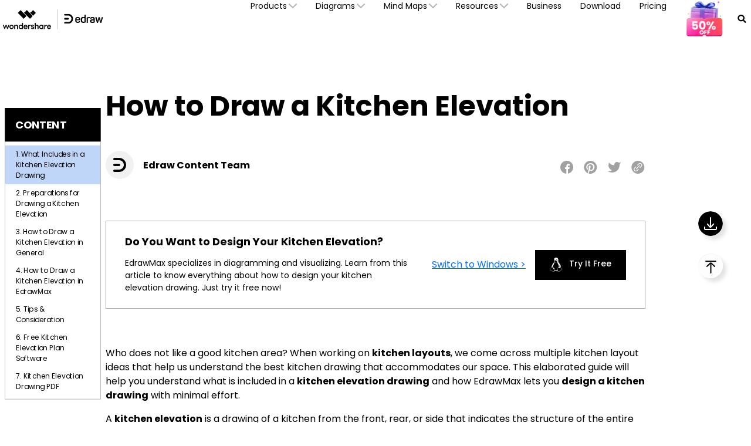

--- FILE ---
content_type: text/html
request_url: https://www.edrawsoft.com/make-kitchen-elevations.html
body_size: 27850
content:
<!doctype html>
<html lang="en">
<head>
<meta charset="utf-8">
<meta http-equiv="X-UA-Compatible" content="IE=edge">
<meta name="viewport" content="width=device-width,user-scalable=0,initial-scale=1,maximum-scale=1, minimum-scale=1" />
<meta name="keywords" content="" />
<meta name="description" content="With EdrawMax, you can design a kitchen elevation drawing and give the orthographic illustration of the exterior of your kitchen layout." />
<meta itemprop="name" content="How to Draw a Kitchen Elevation | EdrawMax" />
<meta itemprop="description" content="With EdrawMax, you can design a kitchen elevation drawing and give the orthographic illustration of the exterior of your kitchen layout." />
<title>How to Draw a Kitchen Elevation | EdrawMax</title>
<link rel="canonical" href="https://www.edrawsoft.com/make-kitchen-elevations.html" />
<meta property="og:title" content="How to Draw a Kitchen Elevation | EdrawMax">
<meta property="og:description" content="With EdrawMax, you can design a kitchen elevation drawing and give the orthographic illustration of the exterior of your kitchen layout.">
<meta property="og:image" content="https://images.edrawsoft.com/articles/how-to-draw-kitchen-elevation/how-to-kitchen-elevation-1200.png">
<meta property="og:image:width" content="1200">
<meta property="og:image:height" content="630">
<meta property="og:site_name" content="Edrawsoft">
<meta name="twitter:card" content="summary_large_image">
<meta name="twitter:site" content="@edrawsoft">
<meta name="twitter:creator" content="@edrawsoft">
<meta name="twitter:title" content="How to Draw a Kitchen Elevation | EdrawMax">
<meta name="twitter:description" content="With EdrawMax, you can design a kitchen elevation drawing and give the orthographic illustration of the exterior of your kitchen layout.">
<meta name="twitter:image" content="https://images.edrawsoft.com/articles/how-to-draw-kitchen-elevation/how-to-kitchen-elevation-1200.png">
<!-- Google Tag Manager -->
<script>(function(w,d,s,l,i){w[l]=w[l]||[];w[l].push({'gtm.start':
new Date().getTime(),event:'gtm.js'});var f=d.getElementsByTagName(s)[0],
j=d.createElement(s),dl=l!='dataLayer'?'&l='+l:'';j.async=true;j.src=
'https://www.googletagmanager.com/gtm.js?id='+i+dl;f.parentNode.insertBefore(j,f);
})(window,document,'script','dataLayer','GTM-T7HLC79');</script>
<!-- End Google Tag Manager -->

<meta http-equiv="Content-Type" content="text/html; charset=utf-8" />
<meta http-equiv="X-UA-Compatible" content="IE=edge">
<meta name="viewport" content="width=device-width,user-scalable=0,initial-scale=1,maximum-scale=1, minimum-scale=1" />
<link rel="shortcut icon" href="https://images.edrawsoft.com/favicon.ico" mce_href="https://images.edrawsoft.com/favicon.ico" type="image/x-icon" />
<link rel="stylesheet" href="https://neveragain.allstatics.com/2019/assets/style/bootstrap-edraw.min.css">
<link href="https://images.edrawsoft.com/assets/css/app.css" rel="stylesheet"> 
<style>
#diagramsCollapse p{line-height:1}
h2.display-4,
h2.display-3{
font-weight:700 !important; 
}

</style>
<style>
#wsc-plugin-seasonal {
    display: none;
  }
@media (min-width: 992px) {
#wsc-plugin-seasonal {
      display: block;
    }
  }
</style>
<link rel="stylesheet" href="https://neveragain.allstatics.com/2019/assets/style/bootstrap-edraw.min.css">
<link rel="preconnect" href="https://fonts.gstatic.com">
<link rel="stylesheet" href="https://fonts.googleapis.com/css2?family=Poppins:wght@400;500;600;700&display=swap">

<script type="text/javascript">
            var CHANNEL_ID = "177";
            var SITE_ID = "177";
            var CMS_LANGUAGE = "en";
            var TEMPLATE_ID = "11356";
            var PAGE_ID = "313359";
            var TEMPLATE_MODULE = "article";
            var TEMPLATE_TYPE = "content";
</script></head>

<body data-pro="edraw" data-cat="template" data-nav="basic" data-sys="auto" data-dev="auto" data-tar="auto" data-lan="en">
<!-- Gole Tag Manager (noscript) -->
<noscript>
<iframe src="https://www.googletagmanager.com/ns.html?id=GTM-T7HLC79" height="0" width="0"
 style="display:none;visibility:hidden"></iframe>
</noscript>
<!-- End Google Tag Manager (noscript) -->
<link rel="preconnect" href="https://fonts.googleapis.com">
<link rel="preconnect" href="https://fonts.gstatic.com" crossorigin>
<link rel="stylesheet" href="https://fonts.googleapis.com/css2?family=Poppins:wght@400;500;600;700&display=swap">
<style>
 #wsc-header2 .nav-item .diagrams-item:hover,
 #wsc-header2 .nav-item .nav-link:hover,
 #wsc-header2 .nav-item .product-link:hover {
  background-color: rgba(0, 0, 0, .05);
  text-decoration: none;
 }

 .diagrams-item-gray {
  background-color: rgba(0, 0, 0, .02);
 }

 #wsc-header2 .nav-item .diagrams-item a:hover {
  text-decoration: none;
 }

 #wsc-header2 .navbar-collapse {
  height: 100% !important;
 }
.appscan-box{
  padding: 1rem;
  background: #fff;
  border-bottom-left-radius: .85rem;
  border-bottom-right-radius: .85rem;
  text-align: center;
}
.appscan-pic{
  width: 150px;
}

 @media (max-width: 1600px) {
  #wsc-header2 .diagrams-box {
 width: 750px !important;
  }
 }

 @media (max-width: 1280px) {
  #wsc-header2 .container {
 max-width: 100%;
 margin-right: auto;
 margin-left: auto;
 padding-left: 0;
 padding-right: 0;
  }


  #wsc-header2 .diagrams-box {
 width: 640px !important;
  }
 }

 @media (max-width: 1280px) {
  #wsc-header2 .navbar-collapse {
 height: auto !important;
 padding-left: 0;
 padding-right: 0;
  }
 }


 @media (max-width: 991px) {
  #download-drop {
 display: none;
  }

  #pricing-drop {
 display: none;
  }

  #promotion-drop {
 display: none;
  }
  #sign-drop {
 display: none;
  }
 }

 @media (max-width: 540px) {
  #promotion-nav {
 display: none;
  }

  #promotion-drop {
 display: block;
  }
 }
 @media (max-width: 450px) {
  #pricing-nav {
 display: none;
  }

  #pricing-drop {
 display: block;
  }
  .appscan-pic{
    width: 108px;
  }
 }
 @media (max-width: 380px) {
  #download-nav {
 display: none;
  }

  #download-drop {
 display: block;
  }
  #sign-nav{
 margin-left: auto;
  }
 }

 .dropdown-nav-item:hover .collapse {
  display: block;
 }

 .dropdown-nav-item .aria-expanded-true-show {
  display: none;
 }

 .dropdown-nav-item:hover .aria-expanded-false-show {
  display: none;
 }

 .dropdown-nav-item:hover .aria-expanded-true-show {
  display: inline-block;
 }

 .what-new-box {
  width: 396px;
 }
 .collapse-1-content-box {
  width: 710px;
 }
 @media (max-width: 1669px) {
  .navbar .collapse.position-absolute.collapse-1 {
 left: -115px;
  }
 }
 @media (max-width: 1280px) {
  .navbar .collapse.position-absolute.collapse-1 {
 left: -228px;
  }
 }

#navDownloadModal .modal-content{
  border-radius: .75rem;
  background: #ffffff !important;
}
#navDownloadModal .navdownload-logo{
  width: 48px;
  display: inline-block;
}
#navDownloadModal .col-6{
  padding-left: 6px;
  padding-right: 6px;
}
#navDownloadModal .row{
  margin-left: -6px;
  margin-right: -6px;
}
#navDownloadModal .btn-action{
  width: 100%;
  border-radius: .25rem;
  outline: none;
}
#navDownloadModal .navdownload-close{
  position: absolute;
  top: -1.75rem;
  right: -0.15rem;
}
</style>
<header id="wsc-header2" class="position-relative" style="z-index:40;">
  <nav class="navbar navbar-expand-lg p-0 link-inherit bg-white">
    <div class="container h-100">
      <div class="d-inline-flex h-100 ml-3 ml-xl-0"><a class="navbar-brand py-2 h-100" href="https://www.edrawsoft.com/"><img class="h-100" src="https://images.edrawsoft.com/static/edraw-horizontal.svg" alt="edraw"/></a></div>

      <!--md尺寸暂时不折叠部分-->
      <div id="download-nav" class="d-lg-none nav-item h-100 position-relative ml-auto"><a class="nav-link py-2 py-xl-4 px-xl-3 h-100 d-inline-flex align-items-center" href="https://www.edrawsoft.com/download.html">Download</a></div>
      <div id="pricing-nav" class="d-lg-none nav-item h-100 position-relative"><a class="nav-link py-2 py-xl-4 px-xl-3 h-100 d-inline-flex align-items-center" href="https://www.edrawsoft.com/store.html"> Pricing</a></div>
      <div id="promotion-nav" class="d-lg-none nav-item h-100 position-relative"><a class="nav-link py-2 py-xl-4 px-xl-3 h-100 d-inline-flex align-items-center" href="https://www.edrawsoft.com/shop/edraw-sales-promotion.html"> Promotion</a></div>
      <div class="d-flex align-items-center">
        <div class="d-sm-none pr-3">
          <a class="btn btn-action font-size-large" href="javascript:void(0)" onclick='$("#navDownloadModal").modal("show");' style="border-radius: .25rem;padding: .45rem .825rem;margin: 0; text-transform: capitalize;">
            Try Now
          </a>
        </div>
        <button class="navbar-toggler mr-1 mr-xl-0" type="button" data-toggle="collapse" data-target="#navbarMainContent" aria-controls="navbarMainContent" aria-expanded="false" aria-label="Toggle navigation"><i class="wsc-icon aria-expanded-false-show" data-icon="symbol-menu"></i><i class="wsc-icon aria-expanded-true-show" data-icon="symbol-close"></i></button>
      </div>
    <div class="collapse navbar-collapse px-3 px-lg-0 px-xl-0 bg-white" id="navbarMainContent">
        <ul class="navbar-nav ml-auto h-100" style="font-size: 14px;">
          <li class="nav-item with-hand dropdown-nav-item d-lg-block d-none h-100 position-relative"><a class="nav-link py-2 py-xl-4 px-xl-3 d-inline-flex align-items-center h-100"><span>Products</span><i class="ml-n3 wsc-icon wsc-icon-font aria-expanded-false-show"><img src="https://images.edrawsoft.com/assets/image/chevron-bottom.svg" alt="chevron bottom"/></i><i class="ml-n3 wsc-icon wsc-icon-font aria-expanded-true-show"><img src="https://images.edrawsoft.com/assets/image/chevron-top.svg" alt="chevron top"/></i></a>
            <div class="collapse bg-white text-primary position-absolute border-radius collapse-1" style="top: 100%;box-shadow: 0px 6px 8px rgba(0, 0, 0, 0.15);">
              <div class="d-flex justify-content-between py-5 align-items-stretch collapse-1-content-box" style="max-width: 100%">
                <div class="d-flex flex-column justify-content-center" style="flex: 1;">

                  <a href="https://edrawmax.wondershare.com/" class="product-link d-block pl-xxl-5 pl-4 py-1 w-100" target="_blank" rel="noopener">
                  <div><img class="img-fluid" style="height: 32px" src="https://images.edrawsoft.com/static/edraw-max-horizontal.svg" alt="wondershare edrawmax"/></div>
                  <p class="font-size-tiny mb-0 mt-2">All-in-One Diagram Maker</p>
                  </a>

                  <a href="https://edrawmind.wondershare.com/" class="product-link d-block pl-xxl-5 pl-4 py-1 w-100 mt-4" target="_blank" rel="noopener">
                  <div><img class="img-fluid" style="height: 32px" src="https://images.edrawsoft.com/static/edraw-mindmaster-horizontal.svg" alt="wondershare edrawmind"/></div>
                  <p class="font-size-tiny mb-0 mt-2">Mind Mapping & Brainstorming Tool</p>
                  </a>

                  <a href="https://www.edrawsoft.com/edraw-project/" class="product-link d-block pl-xxl-5 pl-4 py-1 w-100 mt-4" target="_blank" rel="noopener">
                  <div><img style="height: 32px" src="https://images.edrawsoft.com/static/edrawproj-logo.svg" class="img-fluid" alt=""></div>
                  <p class="font-size-tiny mb-0 mt-1">Simple Gantt Chart Maker</p>
                  </a>

                  <a href="https://www.edraw.ai/app/?utm_source=google&utm_medium=referral&utm_campaign=edrawsoft-jump&utm_content=link_21113105_2024-09-27" class="product-link d-block pl-xxl-5 pl-4 py-1 w-100 mt-4" target="_blank" rel="noopener">
                  <div><img style="height: 32px" src="https://images.edrawsoft.com/static/edraw-ai-logo.svg" class="img-fluid" alt=""></div>
                  <p class="font-size-tiny mb-0 mt-1">Online Visual Collaboration Tool</p>
                  </a>

                  </div>

                <div class="border-left what-new-box px-4">
                  <div style="background: #F2F9FF;border-radius: 12px;" class="p-4 h-100">
                    <div class="font-weight-bolder mb-3">What's New</div>
                    <a href="https://edrawmax.wondershare.com/integration/powerpoint-add-in.html" class="product-link w-100 d-flex align-items-center mb-3" target="_blank" rel="noopener">
                      <img style="height: 97px" src="https://images.wondershare.com/edrawmax/promotion/ppt-add-in-nav.png" class="img-fluid mr-2 pr-1" alt="ai-img">
                    <div>
                      <p class="font-weight-bolder mb-2" style="color:#00C68A;">PowerPoint Add-in</p>
                      <p class="font-size-tiny mb-1">Turn text into diagrams within PowerPoint</p>
                    </div>
                    </a>

                    <a href="https://edrawmind.wondershare.com/tool/ai-presentation.html" class="product-link w-100 d-flex align-items-center mb-3">
                      <img style="height: 97px" src="https://images.wondershare.com/edrawmind/promotion/ai-mind-map/soft-navigation-recommend.jpg" class="img-fluid mr-2 pr-1" target="_blank" rel="noopener" alt="ai-img">
                    <div>
                      <p class="font-weight-bolder mb-2" style="color: #7B4CFF;">AI PowerPoint</p>
                      <p class="font-size-tiny mb-1">Turn text into PowerPoints with online free tool</p>
                    </div>
                    </a>

                    <a href="https://edrawmax.wondershare.com/flowchart/convert-code-to-flowchart.html" class="product-link w-100 d-flex align-items-center " target="_blank" rel="noopener">
                      <img style="height: 97px" src="https://images.wondershare.com/edrawmax/promotion/code-to-flowchart-nav.png" class="img-fluid mr-2 pr-1" alt="ai-img">
                    <div>
                      <p class="font-weight-bolder mb-2" style="color: #006DFF ;">AI Flowchart</p>
                      <p class="font-size-tiny mb-1">Convert code to flowchart with EdrawMax AI</p>
                    </div>
                    </a>


                 </div>
                </div>
              </div>
            </div>
          </li>
           <li class="nav-item d-lg-none align-self-lg-center"><a class="nav-link py-2 py-xl-4 px-xl-3 d-flex justify-content-between position-relative" data-toggle="collapse" href="#productCollapseMobile" role="button" aria-expanded="false" aria-controls="productCollapseMobile"><span>Products</span><i class="ml-n3 wsc-icon wsc-icon-font aria-expanded-false-show"><img src="https://images.edrawsoft.com/assets/image/chevron-bottom.svg" alt="bottom"/></i><i class="ml-n3 wsc-icon wsc-icon-font aria-expanded-true-show"><img src="https://images.edrawsoft.com/assets/image/chevron-top.svg" alt="top"/></i></a>
            <div class="collapse" id="productCollapseMobile" data-parent="#navbarMainContent">
              <ul class="list-unstyled pl-3">
                <li class="py-2"><a href="https://edrawmax.wondershare.com/" target="_blank" rel="noopener">EdrawMax</a></li>
                <li class="py-2"><a href="https://edrawmind.wondershare.com/" target="_blank" rel="noopener">EdrawMind</a></li>
                <li class="py-2"><a href="https://www.edrawsoft.com/edraw-project/" target="_blank" rel="noopener">EdrawProj</a></li>
                <li class="py-2"><a href="https://www.edraw.ai/app/?utm_source=google&utm_medium=referral&utm_campaign=edrawsoft-jump&utm_content=link_21113105_2024-09-27" target="_blank" rel="noopener">Edraw.AI</a></li>
                <li class="py-2"><a href="https://www.edrawsoft.com/orgcharting/">OrgCharting</a></li>
                <li class="py-2"><a href="https://www.edrawsoft.com/edraw-infographic/">EdrawInfo</a></li>
              </ul>
            </div>
          </li>
          <li class="nav-item with-hand dropdown-nav-item d-lg-block d-none h-100 position-relative"><a class="nav-link py-2 py-xl-4 px-xl-3 h-100 d-inline-flex align-items-center"><span>Diagrams</span><i class="ml-n3 wsc-icon wsc-icon-font aria-expanded-false-show"><img src="https://images.edrawsoft.com/assets/image/chevron-bottom.svg" alt="chevron bottom"/></i><i class="ml-n3 wsc-icon wsc-icon-font aria-expanded-true-show"><img src="https://images.edrawsoft.com/assets/image/chevron-top.svg" alt="cheveron top"/></i></a>
            <div class="collapse bg-white text-primary position-absolute border-radius" style="top: 100%;left: 0;box-shadow: 0px 6px 8px rgba(0, 0, 0, 0.15);">
              <div class="font-size-small diagrams-box" style="width: 850px; max-width: 100%">
                <div class="d-flex">
                  <div class="diagrams-item-gray w-25 py-3 py-xl-4">
                    <div class="pl-4 pl-xxl-5 py-2 diagrams-title font-size-normal font-weight-bold mt-2"><span class="pl-lg-2">Business Use</span></div>
                    <div class="pl-4 pl-xxl-5 py-2 with-hand diagrams-item"><a class="pl-lg-2 d-flex align-items-center" href="https://www.edrawmax.com/online-flowchart-maker.html">Flowchart<img src="https://www.edrawsoft.com/images2023/ai/edrawsoft-edraw-max-ai-icon.png" class="img-fluid ml-2" alt="ai"></a></div>
                    <div class="pl-4 pl-xxl-5 py-2 with-hand diagrams-item"><a class="pl-lg-2 d-flex align-items-center" href="https://www.edrawmind.com/ai-mind-map.html">Mind Map<img src="https://www.edrawsoft.com/images2023/ai/edrawsoft-edraw-max-ai-icon.png" class="img-fluid ml-2" alt="ai"></a></div>
                    <div class="pl-4 pl-xxl-5 py-2 with-hand diagrams-item"><a class="pl-lg-2" href="https://www.edrawsoft.com/organizational-chart-software.html">Org Chart</a></div>
                    <div class="pl-4 pl-xxl-5 py-2 with-hand diagrams-item"><a class="pl-lg-2" href="https://www.edrawsoft.com/timeline-maker.html">Timeline</a></div>
                    <div class="pl-4 pl-xxl-5 py-2 with-hand diagrams-item"><a class="pl-lg-2" href="https://www.edrawsoft.com/gantt-chart-maker.html">Gantt Chart</a></div>
                  </div>
                  <div class="w-25 py-3 py-xl-4">
                    <div class="pl-4 pl-xxl-5 py-2 diagrams-title font-size-normal font-weight-bold mt-2"><span>Technical Use</span></div>
                    <div class="pl-4 pl-xxl-5 py-2 with-hand diagrams-item"><a href="https://www.edrawsoft.com/edraw-uml.html">UML</a></div>
                    <div class="pl-4 pl-xxl-5 py-2 with-hand diagrams-item"><a href="https://www.edrawsoft.com/er-diagram-software/">ER Diagram</a></div>
                    <div class="pl-4 pl-xxl-5 py-2 with-hand diagrams-item"><a href="https://www.edrawsoft.com/circuit-diagram-maker.html">Electrical Circuit</a></div>
                    <div class="pl-4 pl-xxl-5 py-2 with-hand diagrams-item"><a href="https://www.edrawsoft.com/pid-designer/">P&ID</a></div>
                    <div class="pl-4 pl-xxl-5 py-2 with-hand diagrams-item"><a href="https://www.edrawsoft.com/edraw-network.html">Network Topology</a></div>
                  </div>
                  <div class="diagrams-item-gray w-25 py-3 py-xl-4">
                    <div class="pl-4 pl-xxl-5 py-2 diagrams-title font-size-normal font-weight-bold mt-2"><span>Design Use</span></div>
                    <div class="pl-4 pl-xxl-5 py-2 with-hand diagrams-item"><a href="https://www.edrawsoft.com/floor-plan-maker/">Floor Plan</a></div>
                    <div class="pl-4 pl-xxl-5 py-2 with-hand diagrams-item"><a href="https://www.edrawsoft.com/infographic-maker.html">Infographic</a></div>
                    <div class="pl-4 pl-xxl-5 py-2 with-hand diagrams-item"><a href="https://www.edrawsoft.com/card-maker.html">Card</a></div>
                    <div class="pl-4 pl-xxl-5 py-2 with-hand diagrams-item"><a href="https://www.edrawsoft.com/wireframe-software/">Wireframe</a></div>
                    <div class="pl-4 pl-xxl-5 py-2 with-hand diagrams-item"><a href="https://www.edrawsoft.com/fashion.html">Fashion Design</a></div>
                  </div>
                  <div class="w-25 py-3 py-xl-4">
                    <div class="pl-4 pl-xxl-5 py-2 diagrams-title font-size-normal font-weight-bold mt-2"><span>Other Use</span></div>
                    <div class="pl-4 pl-xxl-5 py-2 with-hand diagrams-item"><a href="https://www.edrawsoft.com/visio-alternative.html">Visio Alternative</a></div>
                    <div class="pl-4 pl-xxl-5 py-2 with-hand diagrams-item"><a href="https://www.edrawsoft.com/science-diagram-software/">Science Illustration</a></div>
                    <div class="pl-4 pl-xxl-5 py-2 with-hand diagrams-item"><a href="https://www.edrawsoft.com/genogram-maker.html">Genogram</a></div>
                    <div class="pl-4 pl-xxl-5 py-2 with-hand diagrams-item"><a href="https://www.edrawsoft.com/chart-maker/">Chart and Graph</a></div>
                    <div class="pl-4 pl-xxl-5 py-2 with-hand diagrams-item"><a href="https://www.edrawsoft.com/presentation-designer.html">Presentation</a></div>
                  </div>
                </div>
                <div class="py-3 px-4 text-right w-100" style="border-top: 1px solid rgba(0, 0, 0, 0.05)"> All Diagram Types? Go<a href="https://www.edrawsoft.com/diagram-center.html"><b>Diagram Center &gt;&gt;</b></a></div>
              </div>
            </div>
          </li>
          <li class="nav-item d-lg-none align-self-lg-center"><a class="nav-link py-2 py-xl-4 px-xl-3 d-flex justify-content-between" data-toggle="collapse" href="#diagramsCollapseMobile" role="button" aria-expanded="false" aria-controls="diagramsCollapseMobile"><span>Diagrams</span><i class="ml-n3 wsc-icon wsc-icon-font aria-expanded-false-show"><img src="https://images.edrawsoft.com/assets/image/chevron-bottom.svg" alt="chevron bottom"/></i><i class="ml-n3 wsc-icon wsc-icon-font aria-expanded-true-show"><img src="https://images.edrawsoft.com/assets/image/chevron-top.svg" alt="chevron top"/></i></a>
            <div class="collapse" id="diagramsCollapseMobile" data-parent="#navbarMainContent">
              <ul class="list-unstyled pl-3">
                <li class="py-2"><a class="nav-link px-xl-3 py-0 d-flex justify-content-between" data-toggle="collapse" href="#diagramsCollapseMobileSubmenu1" role="button" aria-expanded="false" aria-controls="diagramsCollapseMobileSubmenu1"><span>Business Use</span><i class="ml-n3 wsc-icon wsc-icon-font aria-expanded-false-show"><img src="https://images.edrawsoft.com/assets/image/chevron-bottom.svg" alt="chevron bottom"/></i><i class="ml-n3 wsc-icon wsc-icon-font aria-expanded-true-show"><img src="https://images.edrawsoft.com/assets/image/chevron-top.svg" alt="chevron top"/></i></a>
                  <div class="collapse" id="diagramsCollapseMobileSubmenu1" data-parent="#diagramsCollapseMobile">
                    <ul class="list-unstyled pl-3">
                      <li class="py-2"><a href="https://www.edrawmax.com/online-flowchart-maker.html" class="font-size-tiny">Flowchart</a></li>
                      <li class="py-2"><a href="https://www.edrawsoft.com/free-mind-map-tool.html" class="font-size-tiny">Mind Map</a></li>
                      <li class="py-2"><a href="https://www.edrawsoft.com/organizational-chart-software.html" class="font-size-tiny">Org Chart</a></li>
                      <li class="py-2"><a href="https://www.edrawsoft.com/timeline-maker.html" class="font-size-tiny">Timeline</a></li>
                      <li class="py-2"><a href="https://www.edrawsoft.com/gantt-chart-maker.html" class="font-size-tiny">Gantt Chart</a></li>
                    </ul>
                  </div>
                </li>
                <li class="py-2"><a class="nav-link px-xl-3 py-0 d-flex justify-content-between" data-toggle="collapse" href="#diagramsCollapseMobileSubmenu2" role="button" aria-expanded="false" aria-controls="diagramsCollapseMobileSubmenu2"><span>Technical Use</span><i class="ml-n3 wsc-icon wsc-icon-font aria-expanded-false-show"><img src="https://images.edrawsoft.com/assets/image/chevron-bottom.svg" alt="chevron bottom"/></i><i class="ml-n3 wsc-icon wsc-icon-font aria-expanded-true-show"><img src="https://images.edrawsoft.com/assets/image/chevron-top.svg" alt="chevron top"/></i></a>
                  <div class="collapse" id="diagramsCollapseMobileSubmenu2" data-parent="#diagramsCollapseMobile">
                    <ul class="list-unstyled pl-3">
                      <li class="py-2"><a href="https://www.edrawsoft.com/edraw-uml.html" class="font-size-tiny">UML</a></li>
                      <li class="py-2"><a href="https://www.edrawsoft.com/er-diagram-software/" class="font-size-tiny">ER Diagram</a></li>
                      <li class="py-2"><a href="https://www.edrawsoft.com/circuit-diagram-maker.html" class="font-size-tiny">Electrical Circuit</a></li>
                      <li class="py-2"><a href="https://www.edrawsoft.com/pid-designer/" class="font-size-tiny">P&ID</a></li>
                      <li class="py-2"><a href="https://www.edrawsoft.com/edraw-network.html" class="font-size-tiny">Network Topology</a></li>
                    </ul>
                  </div>
                </li>
                <li class="py-2"><a class="nav-link px-xl-3 py-0 d-flex justify-content-between" data-toggle="collapse" href="#diagramsCollapseMobileSubmenu3" role="button" aria-expanded="false" aria-controls="diagramsCollapseMobileSubmenu3"><span>Design Use</span><i class="ml-n3 wsc-icon wsc-icon-font aria-expanded-false-show"><img src="https://images.edrawsoft.com/assets/image/chevron-bottom.svg" alt="chevron bottom"/></i><i class="ml-n3 wsc-icon wsc-icon-font aria-expanded-true-show"><img src="https://images.edrawsoft.com/assets/image/chevron-top.svg" alt="chevron top"/></i></a>
                  <div class="collapse" id="diagramsCollapseMobileSubmenu3" data-parent="#diagramsCollapseMobile">
                    <ul class="list-unstyled pl-3">
                      <li class="py-2"><a href="https://www.edrawsoft.com/floor-plan-maker/" class="font-size-tiny">Floor Plan</a></li>
                      <li class="py-2"><a href="https://www.edrawsoft.com/infographic-maker.html" class="font-size-tiny">Infographic</a></li>
                      <li class="py-2"><a href="https://www.edrawsoft.com/card-maker.html" class="font-size-tiny">Card</a></li>
                      <li class="py-2"><a href="https://www.edrawsoft.com/wireframe-software/" class="font-size-tiny">Wireframe</a></li>
                      <li class="py-2"><a href="https://www.edrawsoft.com/fashion.html" class="font-size-tiny">Fashion Design</a></li>
                    </ul>
                  </div>
                </li>
                <li class="py-2"><a class="nav-link px-xl-3 py-0 d-flex justify-content-between" data-toggle="collapse" href="#diagramsCollapseMobileSubmenu4" role="button" aria-expanded="false" aria-controls="diagramsCollapseMobileSubmenu4"><span>Other Use</span><i class="ml-n3 wsc-icon wsc-icon-font aria-expanded-false-show"><img src="https://images.edrawsoft.com/assets/image/chevron-bottom.svg" alt="chevron bottom"/></i><i class="ml-n3 wsc-icon wsc-icon-font aria-expanded-true-show"><img src="https://images.edrawsoft.com/assets/image/chevron-top.svg" alt="chevron top"/></i></a>
                  <div class="collapse" id="diagramsCollapseMobileSubmenu4" data-parent="#diagramsCollapseMobile">
                    <ul class="list-unstyled pl-3">
                      <li class="py-2"><a href="https://www.edrawsoft.com/visio-alternative.html" class="font-size-tiny">Visio Alternative</a></li>
                      <li class="py-2"><a href="https://www.edrawsoft.com/science-diagram-software/" class="font-size-tiny">Science Illustration</a></li>
                      <li class="py-2"><a href="https://www.edrawsoft.com/genogram-maker.html" class="font-size-tiny">Genogram</a></li>
                      <li class="py-2"><a href="https://www.edrawsoft.com/chart-maker/" class="font-size-tiny">Chart and Graph</a></li>
                      <li class="py-2"><a href="https://www.edrawsoft.com/presentation-designer.html" class="font-size-tiny">Presentation</a></li>
                    </ul>
                  </div>
                </li>
              </ul>
            </div>
          </li>
          <li class="nav-item with-hand dropdown-nav-item d-lg-block d-none h-100 position-relative"><a class="nav-link py-2 py-xl-4 px-xl-3 h-100 d-inline-flex align-items-center"><span>Mind Maps</span><i class="ml-n3 wsc-icon wsc-icon-font aria-expanded-false-show"><img src="https://images.edrawsoft.com/assets/image/chevron-bottom.svg" alt="chevron bottom"/></i><i class="ml-n3 wsc-icon wsc-icon-font aria-expanded-true-show"><img src="https://images.edrawsoft.com/assets/image/chevron-top.svg" alt="cheveron top"/></i></a>
            <div class="collapse bg-white text-primary position-absolute border-radius" style="top: 100%;left: 0;box-shadow: 0px 6px 8px rgba(0, 0, 0, 0.15);">
              <div class="font-size-small diagrams-box" style="width: 850px; max-width: 100%">
                <div class="d-flex">
                  <div class="diagrams-item-gray w-25 py-3 py-xl-4">
                    <div class="pl-4 pl-xxl-5 py-2 diagrams-title font-size-normal font-weight-bold mt-2"><span class="pl-lg-2">Basic map</span></div>
                    <div class="pl-4 pl-xxl-5 py-2 with-hand diagrams-item"><a class="pl-lg-2 d-flex align-items-center" href="https://edrawmind.wondershare.com/mind-map-maker.html" target="_blank">MindMap (maker)</a></div>
                    <div class="pl-4 pl-xxl-5 py-2 with-hand diagrams-item"><a class="pl-lg-2 d-flex align-items-center" href="https://edrawmind.wondershare.com/organizational-chart-maker.html" target="_blank">OrgChartMaker</a></div>
                    <div class="pl-4 pl-xxl-5 py-2 with-hand diagrams-item"><a class="pl-lg-2" href="https://edrawmind.wondershare.com/concept-map-maker.html" target="_blank">Concept map</a></div>
                    <div class="pl-4 pl-xxl-5 py-2 with-hand diagrams-item"><a class="pl-lg-2" href="https://edrawmind.wondershare.com/tree-diagram-maker.html" target="_blank">Tree diagram</a></div>
                    <div class="pl-4 pl-xxl-5 py-2 with-hand diagrams-item"><a class="pl-lg-2" href="https://edrawmind.wondershare.com/brace-map-maker.html" target="_blank">Brace map</a></div>
                  </div>
                  <div class="w-25 py-3 py-xl-4">
                    <div class="pl-4 pl-xxl-5 py-2 diagrams-title font-size-normal font-weight-bold mt-2"><span>Creative map</span></div>
                    <div class="pl-4 pl-xxl-5 py-2 with-hand diagrams-item"><a href="https://edrawmind.wondershare.com/solutions/fishbone-diagram-maker.html" target="_blank">Fishbone Diagram</a></div>
                    <div class="pl-4 pl-xxl-5 py-2 with-hand diagrams-item"><a href="https://edrawmind.wondershare.com/timeline-maker.html" target="_blank">Timeline</a></div>
                    <div class="pl-4 pl-xxl-5 py-2 with-hand diagrams-item"><a href="https://edrawmind.wondershare.com/gantt-chart-maker.html" target="_blank">Gantt chart</a></div>
                    <div class="pl-4 pl-xxl-5 py-2 with-hand diagrams-item"><a href="https://edrawmind.wondershare.com/bubble-map-maker.html" target="_blank">Bubble map</a></div>
                    <div class="pl-4 pl-xxl-5 py-2 with-hand diagrams-item"><a href="https://edrawmind.wondershare.com/sunburst-chart-maker.html" target="_blank">Sunburst chart</a></div>
                  </div>
                  <div class="diagrams-item-gray w-25 py-3 py-xl-4">
                    <div class="pl-4 pl-xxl-5 py-2 diagrams-title font-size-normal font-weight-bold mt-2"><span>Creat With AI</span></div>
                    <div class="pl-4 pl-xxl-5 py-2 with-hand diagrams-item"><a href="https://edrawmind.wondershare.com/ai-mind-map.html" target="_blank">AI Mind Map</a></div>
                    <div class="pl-4 pl-xxl-5 py-2 with-hand diagrams-item"><a href="https://edrawmind.wondershare.com/ai-presentation.html" target="_blank">AI PPT</a></div>
                    <div class="pl-4 pl-xxl-5 py-2 with-hand diagrams-item"><a href="https://edrawmind.wondershare.com/ai-summarize.html" target="_blank">AI Summarize</a></div>
                    <div class="pl-4 pl-xxl-5 py-2 with-hand diagrams-item"><a href="https://edrawmind.wondershare.com/ai-drawing.html" target="_blank">AI Drawing</a></div>
                    <div class="pl-4 pl-xxl-5 py-2 with-hand diagrams-item"><a href="https://edrawmind.wondershare.com/ai-copywriting.html" target="_blank">AI copywriting</a></div>
                  </div>
                  <div class="w-25 py-3 py-xl-4">
                    <div class="pl-4 pl-xxl-5 py-2 diagrams-title font-size-normal font-weight-bold mt-2"><span>Other Use</span></div>
                    <div class="pl-4 pl-xxl-5 py-2 with-hand diagrams-item"><a href="https://www.edrawmind.com/app/resources" target="_blank">Gallery</a></div>
                    <div class="pl-4 pl-xxl-5 py-2 with-hand diagrams-item"><a href="https://edrawmind.wondershare.com/for-workplace.html" target="_blank">Collaboration</a></div>
                    <div class="pl-4 pl-xxl-5 py-2 with-hand diagrams-item"><a href="https://edrawmind.wondershare.com/business.html" target="_blank">Business</a></div>
                    <div class="pl-4 pl-xxl-5 py-2 with-hand diagrams-item"><a href="https://edrawmind.wondershare.com/for-student.html" target="_blank">Education</a></div>
                    <div class="pl-4 pl-xxl-5 py-2 with-hand diagrams-item"><a href="https://edrawmind.wondershare.com/strategy-planning.html" target="_blank">Advanced Features</a></div>
                  </div>
                </div>
                <!--<div class="py-3 px-4 text-right w-100" style="border-top: 1px solid rgba(0, 0, 0, 0.05)"> All Diagram Types? Go<a href="https://www.edrawsoft.com/diagram-center.html"><b>Diagram Center &gt;&gt;</b></a></div>-->
              </div>
            </div>
          </li>
          <li class="nav-item d-lg-none align-self-lg-center"><a class="nav-link py-2 py-xl-4 px-xl-3 d-flex justify-content-between" data-toggle="collapse" href="#mindmapsCollapseMobile" role="button" aria-expanded="false" aria-controls="diagramsCollapseMobile"><span>Mind Maps</span><i class="ml-n3 wsc-icon wsc-icon-font aria-expanded-false-show"><img src="https://images.edrawsoft.com/assets/image/chevron-bottom.svg" alt="chevron bottom"/></i><i class="ml-n3 wsc-icon wsc-icon-font aria-expanded-true-show"><img src="https://images.edrawsoft.com/assets/image/chevron-top.svg" alt="chevron top"/></i></a>
            <div class="collapse" id="mindmapsCollapseMobile" data-parent="#navbarMainContent">
              <ul class="list-unstyled pl-3">
                <li class="py-2"><a class="nav-link px-xl-3 py-0 d-flex justify-content-between" data-toggle="collapse" href="#mindmapsCollapseMobileSubmenu1" role="button" aria-expanded="false" aria-controls="diagramsCollapseMobileSubmenu1"><span>Basic map</span><i class="ml-n3 wsc-icon wsc-icon-font aria-expanded-false-show"><img src="https://images.edrawsoft.com/assets/image/chevron-bottom.svg" alt="chevron bottom"/></i><i class="ml-n3 wsc-icon wsc-icon-font aria-expanded-true-show"><img src="https://images.edrawsoft.com/assets/image/chevron-top.svg" alt="chevron top"/></i></a>
                  <div class="collapse" id="mindmapsCollapseMobileSubmenu1" data-parent="#mindmapsCollapseMobile">
                    <ul class="list-unstyled pl-3">
                      <li class="py-2"><a href="https://edrawmind.wondershare.com/mind-map-maker.html" target="_blank" class="font-size-tiny">MindMap (maker)</a></li>
                      <li class="py-2"><a href="https://edrawmind.wondershare.com/organizational-chart-maker.html" target="_blank" class="font-size-tiny">OrgChartMaker</a></li>
                      <li class="py-2"><a href="https://edrawmind.wondershare.com/concept-map-maker.html" target="_blank" class="font-size-tiny">Concept map</a></li>
                      <li class="py-2"><a href="https://edrawmind.wondershare.com/tree-diagram-maker.html" target="_blank" class="font-size-tiny">Tree diagram</a></li>
                      <li class="py-2"><a href="https://edrawmind.wondershare.com/brace-map-maker.html" target="_blank" class="font-size-tiny">Brace map</a></li>
                    </ul>
                  </div>
                </li>
                <li class="py-2"><a class="nav-link px-xl-3 py-0 d-flex justify-content-between" data-toggle="collapse" href="#mindmapsCollapseMobileSubmenu2" role="button" aria-expanded="false" aria-controls="diagramsCollapseMobileSubmenu2"><span>Creative map</span><i class="ml-n3 wsc-icon wsc-icon-font aria-expanded-false-show"><img src="https://images.edrawsoft.com/assets/image/chevron-bottom.svg" alt="chevron bottom"/></i><i class="ml-n3 wsc-icon wsc-icon-font aria-expanded-true-show"><img src="https://images.edrawsoft.com/assets/image/chevron-top.svg" alt="chevron top"/></i></a>
                  <div class="collapse" id="mindmapsCollapseMobileSubmenu2" data-parent="#mindmapsCollapseMobile">
                    <ul class="list-unstyled pl-3">
                      <li class="py-2"><a href="https://edrawmind.wondershare.com/solutions/fishbone-diagram-maker.html" target="_blank" class="font-size-tiny">FishboneDiagram</a></li>
                      <li class="py-2"><a href="https://edrawmind.wondershare.com/timeline-maker.html" target="_blank" class="font-size-tiny">Timeline</a></li>
                      <li class="py-2"><a href="https://edrawmind.wondershare.com/gantt-chart-maker.html" target="_blank" class="font-size-tiny">Gantt chart</a></li>
                      <li class="py-2"><a href="https://edrawmind.wondershare.com/bubble-map-maker.html" target="_blank" class="font-size-tiny">Bubble map</a></li>
                      <li class="py-2"><a href="https://edrawmind.wondershare.com/sunburst-chart-maker.html" target="_blank" class="font-size-tiny">Sunburst chart</a></li>
                    </ul>
                  </div>
                </li>
                <li class="py-2"><a class="nav-link px-xl-3 py-0 d-flex justify-content-between" data-toggle="collapse" href="#mindmapsCollapseMobileSubmenu3" role="button" aria-expanded="false" aria-controls="diagramsCollapseMobileSubmenu3"><span>Creat With AI</span><i class="ml-n3 wsc-icon wsc-icon-font aria-expanded-false-show"><img src="https://images.edrawsoft.com/assets/image/chevron-bottom.svg" alt="chevron bottom"/></i><i class="ml-n3 wsc-icon wsc-icon-font aria-expanded-true-show"><img src="https://images.edrawsoft.com/assets/image/chevron-top.svg" alt="chevron top"/></i></a>
                  <div class="collapse" id="mindmapsCollapseMobileSubmenu3" data-parent="#mindmapsCollapseMobile">
                    <ul class="list-unstyled pl-3">
                      <li class="py-2"><a href="https://edrawmind.wondershare.com/ai-mind-map.html" target="_blank" class="font-size-tiny">AI Mind Map</a></li>
                      <li class="py-2"><a href="https://edrawmind.wondershare.com/ai-presentation.html" target="_blank" class="font-size-tiny">AI PPT</a></li>
                      <li class="py-2"><a href="https://edrawmind.wondershare.com/ai-summarize.html" target="_blank" class="font-size-tiny">AI Summarize</a></li>
                      <li class="py-2"><a href="https://edrawmind.wondershare.com/ai-drawing.html" target="_blank" class="font-size-tiny">AI Drawing</a></li>
                      <li class="py-2"><a href="https://edrawmind.wondershare.com/ai-copywriting.html" target="_blank" class="font-size-tiny">AI copywriting</a></li>
                    </ul>
                  </div>
                </li>
                <li class="py-2"><a class="nav-link px-xl-3 py-0 d-flex justify-content-between" data-toggle="collapse" href="#mindmapsCollapseMobileSubmenu4" role="button" aria-expanded="false" aria-controls="diagramsCollapseMobileSubmenu4"><span>More</span><i class="ml-n3 wsc-icon wsc-icon-font aria-expanded-false-show"><img src="https://images.edrawsoft.com/assets/image/chevron-bottom.svg" alt="chevron bottom"/></i><i class="ml-n3 wsc-icon wsc-icon-font aria-expanded-true-show"><img src="https://images.edrawsoft.com/assets/image/chevron-top.svg" alt="chevron top"/></i></a>
                  <div class="collapse" id="mindmapsCollapseMobileSubmenu4" data-parent="#mindmapsCollapseMobile">
                    <ul class="list-unstyled pl-3">
                      <li class="py-2"><a href="https://www.edrawmind.com/app/resources" target="_blank" class="font-size-tiny">Gallery</a></li>
                      <li class="py-2"><a href="https://edrawmind.wondershare.com/for-workplace.html" target="_blank" class="font-size-tiny">Collaboration</a></li>
                      <li class="py-2"><a href="https://edrawmind.wondershare.com/business.html" target="_blank" class="font-size-tiny">Business</a></li>
                      <li class="py-2"><a href="https://edrawmind.wondershare.com/for-student.html" target="_blank" class="font-size-tiny">Education</a></li>
                      <li class="py-2"><a href="https://edrawmind.wondershare.com/strategy-planning.html" target="_blank" class="font-size-tiny">Advanced Features</a></li>
                    </ul>
                  </div>
                </li>
              </ul>
            </div>
          </li>
          <li class="nav-item with-hand dropdown-nav-item d-lg-block d-none h-100 position-relative"><a class="nav-link py-2 py-xl-4 px-xl-3 d-inline-flex align-items-center h-100"><span>Resources</span><i class="ml-n3 wsc-icon wsc-icon-font aria-expanded-false-show"><img src="https://images.edrawsoft.com/assets/image/chevron-bottom.svg" alt="chevron bottom"/></i><i class="ml-n3 wsc-icon wsc-icon-font aria-expanded-true-show"><img src="https://images.edrawsoft.com/assets/image/chevron-top.svg" alt="chevron top"/></i></a>
            <div class="collapse bg-white text-primary position-absolute border-radius" style="top: 100%;left: 0;box-shadow: 0px 6px 8px rgba(0, 0, 0, 0.15);">
              <div class="py-4 text-left" style="min-width: 226px; max-width: 100%">
                <div class="p-2 px-5 mx-xl-1 px-xl-4 with-hand diagrams-item"><a href="https://www.edrawmax.com/templates/">EdrawMax Community</a></div>
                <div class="p-2 px-5 mx-xl-1 px-xl-4 with-hand diagrams-item"><a href="https://www.edrawmind.com/app/resources" target="_blank">EdrawMind Gallery</a></div>
                <div class="p-2 px-5 mx-xl-1 px-xl-4 with-hand diagrams-item"><a href="https://www.edrawsoft.com/share.html">Template Downloads</a></div>
                <div class="p-2 px-5 mx-xl-1 px-xl-4 with-hand diagrams-item"><a href="https://www.edrawsoft.com/diagram/">Blog</a></div>
                <div class="p-2 px-5 mx-xl-1 px-xl-4 with-hand diagrams-item"><a href="https://www.edrawsoft.com/support.html">Support</a></div>
                <div class="p-2 px-5 mx-xl-1 px-xl-4 with-hand diagrams-item"><a href="https://www.edrawsoft.com/upgrade-edraw-bundle-with-discount.html">Upgrade </a></div>

              </div>
            </div>
          </li>
          <li class="nav-item d-lg-none align-self-lg-center"><a class="nav-link py-2 py-xl-4 px-xl-3 d-flex justify-content-between position-relative" data-toggle="collapse" href="#resourceCollapseMobile" role="button" aria-expanded="false" aria-controls="resourceCollapseMobile"><span>Resources</span><i class="ml-n3 wsc-icon wsc-icon-font aria-expanded-false-show"><img src="https://images.edrawsoft.com/assets/image/chevron-bottom.svg" alt="chevron bottom"/></i><i class="ml-n3 wsc-icon wsc-icon-font aria-expanded-true-show"><img src="https://images.edrawsoft.com/assets/image/chevron-top.svg" alt="chevron top"/></i></a>
            <div class="collapse" id="resourceCollapseMobile" data-parent="#navbarMainContent">
              <ul class="list-unstyled pl-3">
                <li class="py-2"><a href="https://www.edrawmax.com/templates/">EdrawMax Community</a></li>
                <li class="py-2"><a href="https://www.edrawmind.com/app/resources" target="_blank">EdrawMind Gallery</a></li>
                <li class="py-2"><a href="https://www.edrawsoft.com/share.html">Template Downloads</a></li>
                <li class="py-2"><a href="https://www.edrawsoft.com/diagram/">Blog</a></li>
                <li class="py-2"><a href="https://www.edrawsoft.com/support.html">Support</a></li>
                 <li class="py-2"><a href="https://www.edrawsoft.com/upgrade-edraw-bundle-with-discount.html">Upgrade </a></li>
              </ul>
            </div>
          </li>
          <li class="nav-item h-100 position-relative"><a class="nav-link py-2 py-xl-4 px-xl-3 h-100 d-inline-flex align-items-center" href="https://www.edrawsoft.com/business.html">Business</a></li>
          <li id="download-drop" class="nav-item h-100 position-relative"><a class="nav-link py-2 py-xl-4 px-xl-3 h-100 d-inline-flex align-items-center" href="https://www.edrawsoft.com/download.html">Download</a></li>
          <li id="pricing-drop" class="nav-item h-100 position-relative"><a class="nav-link py-2 py-xl-4 px-xl-3 h-100 d-inline-flex align-items-center" href="https://www.edrawsoft.com/store.html"> Pricing</a></li>
          <li id="promotion-drop" class="nav-item h-100 position-relative">
            <a class="nav-link py-2 py-xl-4 px-xl-3 h-100 d-inline-flex align-items-center"
            href="https://www.edrawsoft.com/shop/edraw-sales-promotion.html" target="_blank">
             <img src="https://images.wondershare.com/edrawmax/promotion/promotion-tag.png" alt="edraw promotion discount tag" width="65"></a></li>

        </ul>

        <!-- 搜索 -->
        <ul class="navbar-nav flex-row py-2 py-xl-0">
          <li class="nav-item align-self-xl-center"><a class="nav-link mr-3 mr-xl-0 px-1" href="https://www.edrawsoft.com/search.html"><i class="wsc-icon wsc-icon-font" data-icon="extra-search"></i></a></li>
        </ul>
      </div>
    </div>
    <!--<div class="collapse bg-white text-primary position-absolute border-radius w-100" id="diagramsCollapse" data-parent="#wsc-header2">
 feafeaf
</div> -->
  </nav>
  <div class="shadow"></div>
</header>
<!--移动端下载弹框-->
<div class="modal fade" id="navDownloadModal" tabindex="-1" role="dialog" aria-hidden="true">
    <div class="modal-dialog modal-dialog-centered modal-md" role="document">
      <div class="modal-content text-center">
        <div class="modal-body">
          <div class="pt-2 pb-3">
             <p class="font-weight-bold mb-3 font-size-large">
            Which product do you want to try?
          </p>
            <div class="row">
              <div class="col-6">
                <div class="navdownload-logo">
                  <img class="img-fluid" src="https://neveragain.allstatics.com/2019/assets/icon/logo/edraw-max-square.svg" alt="logo">
                </div>
                <p class="font-size-tiny my-2 pb-1">
                  Make diagrams: flowcharts, blueprints, UML, etc
                </p>
                <a href="https://app.adjust.com/1fvgaahj_1fw6mj2b" class="btn btn-action font-size-small text-capitalize">
                  <i class="wsc-icon pr-1">
                    <svg width="16" height="16" viewBox="0 0 16 16" fill="none" xmlns="http://www.w3.org/2000/svg">
                      <path d="M1.66699 13.6665L14.3337 13.6665" stroke="white" stroke-width="1.33333"/>
                      <path d="M8 9.3335L8 1.66683" stroke="white" stroke-width="1.33333"/>
                      <path d="M10.1509 9.00016L7.99975 11.3469L5.84857 9.00016H10.1509Z" stroke="white" stroke-width="1.33333"/>
                      <path d="M8 11.3335L10 9.00016H6L8 11.3335Z" fill="white"/>
                    </svg>
                  </i>
                  EdrawMax
                </a>
              </div>
              <div class="col-6">
                <div class="navdownload-logo">
                  <img class="img-fluid" src="https://neveragain.allstatics.com/2019/assets/icon/logo/edraw-mindmaster-square.svg" alt="logo">
                </div>
                <p class="font-size-tiny my-2 pb-1">
                  Make a mindmap, timelines, and more maps
                </p>
                <a href="https://app.adjust.com/1f24b4qq_1fi3fvni" class="btn btn-action font-size-small text-capitalize" style="background: #00CC99;border-color: #00CC99;">
                  <i class="wsc-icon pr-1">
                    <svg width="16" height="16" viewBox="0 0 16 16" fill="none" xmlns="http://www.w3.org/2000/svg">
                      <path d="M1.66699 13.6665L14.3337 13.6665" stroke="white" stroke-width="1.33333"/>
                      <path d="M8 9.3335L8 1.66683" stroke="white" stroke-width="1.33333"/>
                      <path d="M10.1509 9.00016L7.99975 11.3469L5.84857 9.00016H10.1509Z" stroke="white" stroke-width="1.33333"/>
                      <path d="M8 11.3335L10 9.00016H6L8 11.3335Z" fill="white"/>
                    </svg>
                  </i>
                  EdrawMind
                </a>
              </div>
            </div>
          </div>
          <span class="navdownload-close" onclick='$("#navDownloadModal").modal("hide");'>
            <svg width="13" height="12" viewBox="0 0 13 12" fill="none" xmlns="http://www.w3.org/2000/svg">
              <line x1="9.57349" y1="3.18198" x2="3.20953" y2="9.54594" stroke="black" stroke-opacity="0.35"/>
              <line x1="9.57349" y1="9.54594" x2="3.20953" y2="3.18197" stroke="black" stroke-opacity="0.35"/>
            </svg>
          </span>
        </div>
      </div>
    </div>
  </div>

</div>


<style>
  #wsc-plugin-float .wsc-icon.wsc-logo {height: 3.5rem;}
  .wsc-float {position: fixed;top: 0;left: 0;z-index: 51;width: 100%;-webkit-box-shadow: inset 0 -1px 0 rgb(0 0 0 / 20%);box-shadow: inset 0 -1px 0 rgb(0 0 0 / 20%);height: 72px;padding-top: 5px;padding-bottom: 5px;}
.wsc-float .wsc-float-logo a:hover {text-decoration: none;}
  .wsc-float nav {position: relative;padding: .5rem; }
  .wsc-float nav .button {margin: 0; }
  .wsc-float nav:hover .wsc-float-dropdown {display: block; }
  .wsc-float-list nav {padding: .5rem 1rem; }
  .wsc-float .wsc-float-dropdown {position: absolute;bottom: 0;left: .5rem;display: none;min-width: 100%;font-size: .75rem;text-align: left;white-space: nowrap;background-color: #f8f9fa;-webkit-box-shadow: 0 4px 4px rgba(0, 0, 0, 0.15);box-shadow: 0 4px 4px rgba(0, 0, 0, 0.15);-webkit-transform: translateY(100%);-ms-transform: translateY(100%);transform: translateY(100%); }
  .wsc-float .wsc-float-dropdown a:hover {background-color: #e8e8e8; }
  .wsc-float .wsc-float-extra .btn-sm{font-weight: 600;text-transform: capitalize;padding-top: 8px;padding-bottom: 8px;}
</style>

<aside class="wsc-plugin" id="wsc-plugin-float" data-plugin="float">
  <div class="wsc-float transition shrink transition bg-white d-none d-lg-block" style="overflow: hidden;">
    <div class="container">
      <div class="wsc-float-content wsc-header-content d-lg-flex justify-content-between">
        <div class="wsc-float-logo d-flex justify-content-center align-items-center">
          <a class="d-inline-flex align-items-center mr-5 pr-1" href="https://www.edrawsoft.com/edraw-max/">
            <img src="https://neveragain.allstatics.com/2019/assets/icon/logo/edraw-max-square.svg" height="32" alt="">
            <strong style="padding-left: 6px;font-size: 16px;vertical-align: middle;">EdrawMax</strong>
          </a>

        </div>
        <div class="wsc-float-list-wrapper d-lg-inline-flex justify-content-between w-100">
          <ul class="wsc-float-list d-lg-flex list-unstyled mb-0 align-items-center">
            <li>
              <nav><a href="https://www.edrawsoft.com/tour/edrawmax.html">Features</a></nav>
            </li>
            <li>
              <nav><a href="https://www.edrawmax.com/templates/">Templates</a></nav>
            </li>
            <li>
              <nav><a href="https://www.edrawsoft.com/diagram/">Blog</a></nav>
            </li>
          </ul>
          <aside class="wsc-float-extra d-flex align-items-center">

            <nav class="sys-win"><a class="btn btn-sm btn-action" href="https://download.wondershare.com/edraw-max_full5371.exe">Try It Free</a></nav>
            <nav class="sys-mac"><a class="btn btn-sm btn-action" href="https://download.wondershare.com/edraw-max_full5380.dmg"> Try It Free</a></nav>
            <nav class="sys-linux"><a class="btn btn-sm btn-action" href="https://edrawmax.wondershare.com/download.html#linux" target="_blank"> Try It Free</a></nav>
            <nav class="sys-ios"><a class="btn btn-sm btn-action" href="https://app.adjust.com/1fvgaahj_1fw6mj2b" target="_blank"> Try It Free</a></nav>
                        <nav class="sys-android"><a class="btn btn-sm btn-action" href="https://app.adjust.com/1fvgaahj_1fw6mj2b" target="_blank"> Try It Free</a></nav>

            <nav><a class="btn btn-sm btn-outline-primary" href="https://www.edrawsoft.com/pricing-edrawmax.html">Buy Now</a></nav>
          </aside>
        </div>
      </div>
    </div>
  </div>
</aside>

<script>
  window.addEventListener("scroll", function(e){
    var show = (document.documentElement.scrollTop || document.body.scrollTop) > 0
    var wscFloat = document.querySelector('.wsc-float')
    if(!show) {
      wscFloat.className = wscFloat.className.replace(new RegExp('(\\s|^)' + 'active' + '(\\s|$)'), '');
      wscFloat.style.overflow = 'hidden'
    } else {
      if(wscFloat.className.match(new RegExp("(\\s|^)" + 'active' + "(\\s|$)"))) return
      wscFloat.className += " active";
      wscFloat.style.overflow = 'visible'
    }

  })
</script><aside class="fixedbottom-nav d-sm-none" style="position: fixed;bottom: 0;left: 0;padding: .5rem 1.5rem;width: 100%;background: #FFFFFF;border: 1px solid rgba(0, 0, 0, 0.05); z-index: 19;border-top-left-radius: 1rem;border-top-right-radius: 1rem;">
  <div class="d-flex align-items-center justify-content-between py-2">
    <div class="d-flex align-items-center" style="width: calc(100% - 6.625rem);">
      <div class="mr-2">
        <img class="img-fluid" src="https://neveragain.allstatics.com/2019/assets/icon/logo/edraw-max-square.svg" alt="EdrawMax" style="width: 2.625rem;">
      </div>
      <p class="font-size-small font-weight-bold m-0">
        Make diagrams: flowcharts, blueprints, UML, etc
      </p>
    </div>
    <a class="btn btn-action font-size-small" href="https://www.edrawmax.com/online/en/" style="border-radius: 5rem;padding: .25rem 1.5rem; text-transform: initial;">
      Open
    </a>
  </div>
  <div class="d-flex align-items-center justify-content-between py-2">
    <div class="d-flex align-items-center" style="width: calc(100% - 6.625rem);">
      <div class="mr-2">
        <img class="img-fluid" src="https://neveragain.allstatics.com/2019/assets/icon/logo/edraw-mindmaster-square.svg" alt="EdrawMax" style="width: 2.625rem;">
      </div>
      <p class="font-size-small font-weight-bold m-0">
        Make a mindmap, timelines, and more maps
      </p>
    </div>
    <a class="btn btn-action font-size-small" href="https://www.edrawmind.com/app/create" style="border-radius: 5rem;padding: .25rem 1.5rem; text-transform: initial;background: #00CC99;border-color: #00CC99;">
      Open
    </a>
  </div>
</aside>



<main class="wsc-main bg-white p-0 overflow-hidden">
  <section>
    <div class="container-md container-lg px-lg-0">
        <div class="pt-5">
            <h1 class="display-3 font-weight-bold pt-md-4 my-3">How to Draw a Kitchen Elevation</h1>
           <p class="translucent pb-3"></p>
        </div>
        <div class="row row-cols-2 no-gutters justify-content-between align-items-center">
            <div class="col">
            <div class="d-inline-flex align-items-center">
                <div class="rounded-pill overflow-hidden" style="flex: 0 0 3rem;width: 3rem;background-color: #F1F1F1;">
                <i class="wsc-icon wsc-icon-lg d-flex align-items-center" data-icon="logo-edraw-square"></i>
                </div>
                <div class="pl-3">
                <h6 class="font-weight-bold mb-0">Edraw Content Team</h6>
                </div>
            </div>
            </div>
            <div class="col">
            <div class="social-share d-flex justify-content-end align-items-center">
  <a data-share="https://www.edrawsoft.com/make-kitchen-elevations.html" data-share-type="facebook" rel="nofollow" class="ml-3 with-hand social-facebook">
    <i class="wsc-icon h-auto" data-path="https://images.edrawsoft.com/images2021/new-edrawsoft/article/brand_facebook.svg"></i>
  </a>
  <a data-share="https://www.edrawsoft.com/make-kitchen-elevations.html" data-share-type="pinterest" rel="nofollow" class="ml-3 with-hand social-pinterest">
    <i class="wsc-icon h-auto" data-path="https://images.edrawsoft.com/images2021/new-edrawsoft/article/brand_pinterest.svg"></i>
  </a>
  <a data-share="https://www.edrawsoft.com/make-kitchen-elevations.html" data-share-type="twitter" rel="nofollow" class="ml-3 with-hand social-twitter">
    <i class="wsc-icon h-auto" data-path="https://images.edrawsoft.com/images2021/new-edrawsoft/article/brand_twitter.svg"></i>
  </a>
  <a rel="nofollow" class="ml-3 with-hand social-copy copy position-relative">
    <i class="wsc-icon h-auto" data-path="https://images.edrawsoft.com/images2021/new-edrawsoft/article/brand_copy.svg"></i>
    <div id="copy-pop" class="popover show bs-popover-bottom bg-black" style="position: absolute; will-change: transform; top: 100%; left: -54px; width: 135px; display: none;">
      <div class="arrow" style="left:50%;transform:translateX(-50%);"></div>
      <div class="popover-body bg-white">
        <i class="wsc-icon wsc-icon-font" data-icon="extra-check-circle"></i> Link copied!
      </div>
    </div>
  </a>
</div>
            </div>
        </div>
    </div>
  </section>
  <section>
<div class="container-md container-lg px-lg-0 content-container">
	<div class="my-64 my-md-64">
		<div class="row no-gutters justify-content-between align-items-center border border-gray px-2 px-md-3 py-md-4">
			<div class="col-12 col-md-9 col-lg-7 p-3 py-md-0 my-1 my-md-0">
				<h5 class="font-size-large font-weight-bold mb-3">
					Do You Want to Design Your Kitchen Elevation?
				</h5>
				<p class="font-size-small mb-0">
					EdrawMax specializes in diagramming and visualizing. Learn from this article to know everything about how to design your kitchen elevation drawing. Just try it free now!
				</p>
			</div>
			<div class="col-12 col-md-auto p-3 py-md-0 my-1 my-md-0">
				<div class="dev-desktop sys-win">
					<div class="row flex-md-column flex-lg-row-reverse justify-content-center align-items-center mx-n2">
						<a href="https://download.wondershare.com/edraw-max_full5371.exe" class="btn btn-uncap btn-primary text-nowrap mx-2 my-md-2 my-lg-0"> <i class="wsc-icon pr-2 align-top" data-icon="brand-windows"></i> Try It Free </a> <u class="with-hand text-action mx-2 my-md-2 my-lg-0" data-platform="mac" data-toggle="platform">Switch to Mac &gt;</u> 
					</div>
				</div>
				<div class="dev-desktop sys-mac">
					<div class="row flex-md-column flex-lg-row-reverse justify-content-center align-items-center mx-n2">
						<a href="https://download.wondershare.com/edraw-max_full5380.dmg" class="btn btn-uncap btn-primary text-nowrap mx-2 my-md-2 my-lg-0"> <i class="wsc-icon pr-2 align-top" data-icon="brand-macos"></i> Try It Free </a> <u class="with-hand text-action mx-2 my-md-2 my-lg-0" data-platform="linux" data-toggle="platform">Switch to Linux &gt;</u> 
					</div>
				</div>
				<div class="dev-desktop sys-linux">
					<div class="row flex-md-column flex-lg-row-reverse justify-content-center align-items-center mx-n2">
						<a href="https://edrawmax.wondershare.com/download.html#linux" class="btn btn-uncap btn-primary text-nowrap mx-2 my-md-2 my-lg-0"> <i class="wsc-icon pr-2 align-top" data-icon="brand-linux"></i> Try It Free </a> <u class="with-hand text-action mx-2 my-md-2 my-lg-0" data-platform="win" data-toggle="platform">Switch to Windows &gt;</u> 
					</div>
				</div>
				<div class="dev-mobile">
					<div class="row flex-md-column flex-lg-row-reverse justify-content-center align-items-center mx-n2">
						<a href="https://app.adjust.com/1fvgaahj_1fw6mj2b" class="btn btn-uncap btn-primary text-nowrap mx-2 my-md-2 my-lg-0">Try It
													  Free</a> 
					</div>
				</div>
			</div>
		</div>
	</div>
	<p class="font-size-middle my-3">
		Who does not like a good kitchen area? When working on <strong>kitchen layouts</strong>, we come across multiple kitchen layout ideas that help us understand the best kitchen drawing that accommodates our space. This elaborated guide will help you understand what is included in a <strong>kitchen elevation drawing</strong> and how EdrawMax lets you <strong>design a kitchen drawing</strong> with minimal effort.
	</p>
	<p class="font-size-middle my-3">
		A <strong>kitchen elevation</strong> is a drawing of a kitchen from the front, rear, or side that indicates the structure of the entire kitchen in a more detailed way. In most cases, the kitchen elevation floor plan shows the kitchen gadgets and kitchen furniture layout. Like a building elevation, there are different types of kitchen <b><a href="https://www.edrawsoft.com/what-is-an-elevation-drawing.html" target="_blank" class="text-action">elevation plans</a></b> depending upon the type of kitchen you intend to have in your building. For instance, galley kitchen layout, L-shaped kitchen, U-shaped kitchen, island kitchen, etc, will all have different kitchen elevation drawings.
	</p>
	<p class="text-center my-3">
		<img class="img-fluid" data-src="https://images.edrawsoft.com/articles/how-to-draw-kitchen-elevation/how-to-kitchen-elevation.png" alt="how to design a kitchen elevation drawing cover" /> 
	</p>
	<div class="my-64 my-md-64">
		<nav class="border border-dashed border-gray p-4">
		<h4 class="mb-0">
			In this article
		</h4>
		<ul class="list-unstyled p-0 m-0">
			<li class="d-flex align-items-center mt-3">
				<span class="font-weight-bold text-action pr-3">01</span> <a href="#part1" name="anchor">What Includes in a Kitchen Elevation Drawing</a> 
			</li>
			<li class="d-flex align-items-center mt-3">
				<span class="font-weight-bold text-action pr-3">02</span> <a href="#part2" name="anchor">Preparations for Drawing a Kitchen Elevation</a> 
			</li>
			<li class="d-flex align-items-center mt-3">
				<span class="font-weight-bold text-action pr-3">03</span> <a href="#part3" name="anchor">How to Draw a Kitchen Elevation in General</a> 
			</li>
			<li class="d-flex align-items-center mt-3">
				<span class="font-weight-bold text-action pr-3">04</span> <a href="#part4" name="anchor">How to Draw a Kitchen Elevation in EdrawMax </a> 
			</li>
			<li class="d-flex align-items-center mt-3">
				<span class="font-weight-bold text-action pr-3">05</span> <a href="#part5" name="anchor">Tips &amp; Consideration</a> 
			</li>
			<li class="d-flex align-items-center mt-3">
				<span class="font-weight-bold text-action pr-3">06</span> <a href="#part6" name="anchor">Free Kitchen Elevation Drawing Software</a> 
			</li>
			<li class="d-flex align-items-center mt-3">
				<span class="font-weight-bold text-action pr-3">07</span> <a href="#part7" name="anchor">Kitchen Elevation Drawing PDF</a> 
			</li>
		</ul>
</nav>
	</div>
<a id="part1"></a> 
	<div class="bg-gray-1 px-0 px-lg-3 font-size-medium my-3" style="border-left:4px solid #006DFF;">
		<h2 class="py-3 px-3 font-weight-normal">
			1. What Includes in a Kitchen Elevation Drawing
		</h2>
	</div>
	<p class="font-size-middle my-3">
		In basic terms, a <b>kitchen layout</b> is a birds-eye view of a space. As you see here, a kitchen elevation is a view from the side of a kitchen. When drawing interior elevations, this would represent one of the walls. Some of the basic features that every <b>kitchen elevation layout</b> will include are:
	</p>
	<ul class="font-size-middle my-3">
		<li>
			The basic outline of the kitchen room. It will include the height of the kitchen area, dimensions, correct scale, and details of wash areas.
		</li>
		<li>
			The outlines for the kitchen door, closets, cabinets, boxes, refrigerator, and other such equipment.
		</li>
		<li>
			The detailed dimension and shape of the required kitchen roof area.
		</li>
		<li>
			Any exterior walls that are already completed by the builder.
		</li>
		<li>
			Dimension of the entire building is noted on the sides that also contain the detailed legend and revision notes.
		</li>
	</ul>
	<div class="mt-4 mb-64">
		<div class="bg-secondary-10 border border-dashed border-primary-9 radius p-4 mb-0">
			<b>What is the Kitchen Elevation Plan:</b> 
			<p>
				A kitchen elevation is a drawing of a kitchen from the front, rear, or side that indicates the structure of the entire kitchen in a more detailed way.
			</p>
<b>Why is an Elevation Plan Essential for Kitchen Design:</b> 
			<p>
				An elevation plan suggests the most common view of the kitchen layout, and you will better understand your overall construction.
			</p>
		</div>
	</div>
<a id="part2"></a> 
	<div class="bg-gray-1 px-0 px-lg-3 font-size-medium my-3" style="border-left:4px solid #006DFF;">
		<h2 class="py-3 px-3 font-weight-normal">
			2. Preparations for Drawing a Kitchen Elevation
		</h2>
	</div>
	<p class="font-size-middle my-3">
		Some of the basic preparations that you have to do before <b>designing a kitchen layout idea</b> are:
	</p>
	<ul class="font-size-middle my-3">
		<li>
			<b>Understanding the dimensions</b>:
		</li>
		<p>
			Discuss with your architect their requirements and then start taking the measurements of the entire kitchen layout. The common grounds of the measurement include the height, width, and length of the kitchen wall.
		</p>
		<li>
			<b>Understand other plans</b>:
		</li>
		<p>
			It is highly recommended that you consider other plans before you start working on the kitchen elevation drawing. If you have a floor plan, reflected ceiling plan, and such handy, then it becomes easier for you to create an elevation view of the kitchen.
		</p>
		<li>
			<b>Consider elements</b>:
		</li>
		<p>
			The kitchen layout idea suggests that there can be several important elements that you can use. For instance, you can have a refrigerator, microwave oven, basin, cabinets, etc., fitted in the kitchen layout. Make a list of such elements so you will properly understand the placement for such elements.
		</p>
	</ul>
	<div class="mt-4 mb-64">
		<div class="bg-secondary-10 border border-dashed border-primary-9 radius p-4 mb-0">
			<b>Preparations Before Designing a Kitchen Drawing:</b> 
			<ul class="font-size-small">
				<li>
					Understanding the dimensions;
				</li>
				<li>
					Understand other plans;
				</li>
				<li>
					Consider elements.
				</li>
			</ul>
		</div>
	</div>
<a id="part3"></a> 
	<div class="bg-gray-1 px-0 px-lg-3 font-size-medium my-3" style="border-left:4px solid #006DFF;">
		<h2 class="py-3 px-3 font-weight-normal">
			3. How to Draw a Kitchen Elevation in General
		</h2>
	</div>
	<p class="font-size-middle my-3">
		A <b>kitchen elevation drawing</b> shows the important parts of the elevation plan design. The primary requirement to create the kitchen elevation layout is to have proper height and width labeled. In addition to this, we also have proper marking for disinfection cabinets and flue. Remember to add the legend table next to your elevation floor plan, as it would be helpful for others to understand it and work around it. Some of the most basic ways of <b>designing the kitchen elevation drawing</b> are:
	</p>
	<ul class="font-size-middle my-3">
		<li>
			<b>Draw outline</b>:
		</li>
		<p>
			The very first step in materializing your kitchen layout idea is to draw the kitchen outline. You can use a ruler or a scale to draw the outline where you can draw the kitchen stand.
		</p>
		<li>
			<b>Add cabinets</b>:
		</li>
		<p>
			Modular cabinets are the topmost feature of any latest kitchen layout. You can add multiple cabinets at the top of the kitchen stand or its bottom.
		</p>
		<li>
			<b>Add other room features</b>:
		</li>
		<p>
			In order to make your kitchen elevation design stand out from the other designs, you should add other important fixtures, like add sink area, add the ceiling fan, add lights, etc.
		</p>
		<li>
			<b>Add doors &amp; windows</b>:
		</li>
		<p>
			Most of the time, you will see that designers have added kitchen and doors in the kitchen elevation. Adding such ventilated features is to convey to the client from where they can enter the room.
		</p>
		<li>
			<b>Discuss</b>:
		</li>
		<p>
			Once you have added the ventilation, cabinets, and other features, you can make it a habit to discuss it with your architect or builder. They will provide you with useful revisions to improve the kitchen elevation design.
		</p>
		<li>
			<b>Finalize the design</b>:
		</li>
		<p>
			After you are done with all the revisions, you can go ahead and finalize the kitchen elevation plan design.
		</p>
	</ul>
	<h3 class="pb-1 mt-5 mb-3">
		3.1 Amazing Tips for Great Kitchen Design
	</h3>
	<p class="font-size-middle my-3">
		You must be wondering how to design a kitchen drawing, but you should be considering how to create a great kitchen design with minimum effort. Some of the tips that come in handy while you <b>design a kitchen drawing</b> are:
	</p>
	<ul class="font-size-middle my-3">
		<li>
			Use a tool like <b>EdrawMax</b> that offers free templates. With the help of these free templates, you can create kitchen designs in just a couple of minutes.
		</li>
		<li>
			The three most important elements of your kitchen design are the stove, the refrigerator, and the sink. So, consider the exact locations for the stove, refrigerator, and sink whenever you plan a kitchen design.
		</li>
		<li>
			Most architects or builders do not work on detail when allocating the cupboard space, but this is one of the key details that give a kitchen design that professional touch.
		</li>
	</ul>
	<div class="mt-4 mb-64">
		<div class="bg-secondary-10 border border-dashed border-primary-9 radius p-4 mb-0">
			<b>How to Design a Kitchen Elevation Drawing in General:</b> 
			<ul>
				<li>
					Draw the kitchen outline;
				</li>
				<li>
					Add cabinets, doors, windows and other room features;
				</li>
				<li>
					Be pratical;
				</li>
				<li>
					Discuss it with your architect or builder;
				</li>
				<li>
					Finalize the design.
				</li>
			</ul>
<b>Amazing Tips for Great Kitchen Design:</b> 
			<ul>
				<li>
					Use a tool like EdrawMax that offers free templates.
				</li>
				<li>
					Consider the exact locations for the stove, refrigerator, and sink.
				</li>
				<li>
					Do not work on detail that give a kitchen design that professional touch.
				</li>
			</ul>
		</div>
	</div>
<a id="part4"></a> 
	<div class="bg-gray-1 px-0 px-lg-3 font-size-medium my-3" style="border-left:4px solid #006DFF;">
		<h2 class="py-3 px-3 font-weight-normal">
			4. How to Draw a Kithchen Elevation in EdrawMax
		</h2>
	</div>
	<p class="font-size-middle my-3">
		Now that you are wondering <b>how to draw a kitchen elevation</b>? Well, there are basically two ways that you can follow. The first method is to draw a kitchen elevation plan from scratch using EdrawMax, and the other method is when you work smartly and choose templates provided by EdrawMax. Here we will walk you through the basic ways of drawing a kitchen elevation.
	</p>
	<h3 class="pb-1 mt-5 mb-3">
		4.1 Draw a Kitchen Elevation from a Scratch
	</h3>
	<h5 name="step1" class="pb-1 d-flex align-items-center font-size-middle  mt-5 mb-3">
		<span name="step" class="d-inline-block text-white p-2">Step1</span> <span class="pl-3">Login to EdrawMax</span> 
	</h5>
	<p class="font-size-middle my-3">
		If you are using the offline version of EdrawMax, then open the tool in your system. If you wish to have remote collaboration, head to <b><a href="https://edrawmax.wondershare.com/download.html" target="_blank" class="text-action">EdrawMax Download</a></b> and log in using your registered email address. If this is your first time using the tool, you can register yourself using your personal or professional email address. Go to '<b>Building Plan</b>' and click on '<b>Elevations</b>."
	</p>
	<p class="text-center my-3">
		<img class="img-fluid" data-src="https://images.edrawsoft.com/articles/how-to-draw-kitchen-elevation/how-to-draw-a-kitchen-elevation-plan-method1-1.png" alt="how to design a kitchen elevation" /> 
	</p>
	<h5 name="step1" class="pb-1 d-flex align-items-center font-size-middle  mt-5 mb-3">
		<span name="step" class="d-inline-block text-white p-2">Step2</span> <span class="pl-3">Open a New Canvas</span> 
	</h5>
	<p class="font-size-middle my-3">
		Since you are creating the kitchen elevation plan diagram from scratch, you can click '<b>+</b>.' Simultaneously, click on '<b>Elevations</b>' to access free templates or sketches provided by EdrawMax. After clicking on '<b>+</b>,' It will open up the user-friendly EdrawMax canvas.
	</p>
	<p class="text-center my-3">
		<img class="img-fluid" data-src="https://images.edrawsoft.com/articles/how-to-draw-kitchen-elevation/how-to-draw-a-kitchen-elevation-plan-method1-2.png" alt="how to design a kitchen elevation" /> 
	</p>
	<h5 name="step1" class="pb-1 d-flex align-items-center font-size-middle  mt-5 mb-3">
		<span name="step" class="d-inline-block text-white p-2">Step3</span> <span class="pl-3">Find Elevation Symbols</span> 
	</h5>
	<p class="font-size-middle my-3">
		Every kitchen elevation plan diagram is incomplete without symbols. You will find different symbols for making the elevation plan on the left panel. Click on '<b>Elevations</b>' and '<b>Kitchen (Elevation)</b>' to access the hundreds of free built-in elevation plan symbols. At the same time, you can use symbols available at '<b>Lighting &amp; Handbag (Elevation) and Windows &amp; Doors (Elevation)</b>' to make your design stand out. If you cannot find your desired kitchen elevation plan symbol, create the shape using the Pen Tool or Pencil Tool, and then click '<b>+</b>' on the My Library section to save your symbol for future usage.Learn more <b><a href="https://www.edrawsoft.com/elevations-symbols.html" target="_blank" class="text-action">kitchen elevation symbols</a></b> and find symbols you want here.
	</p>
	<p class="text-center my-3">
		<img class="img-fluid" data-src="https://images.edrawsoft.com/articles/how-to-draw-kitchen-elevation/how-to-draw-a-kitchen-elevation-plan-method1-3.png" alt="how to design a kitchen elevation" /> 
	</p>
	<h5 name="step1" class="pb-1 d-flex align-items-center font-size-middle  mt-5 mb-3">
		<span name="step" class="d-inline-block text-white p-2">Step4</span> <span class="pl-3">Add More Elements</span> 
	</h5>
	<p class="font-size-middle my-3">
		Once you have imported all the symbols, you can start placing them in the kitchen elevation plan layout that you have created in Step #2. You can add elements like a refrigerator, kitchen ventilator, microwave oven, disinfection cabinet, etc., to your kitchen elevation design. Then, use <b>toolbars</b> on the top or right side of canvas to change the color, font, size, theme, and more with one click.
	</p>
	<p class="text-center my-3">
		<img class="img-fluid" data-src="https://images.edrawsoft.com/articles/how-to-draw-kitchen-elevation/how-to-draw-a-kitchen-elevation-plan-method1-4.png" alt="how to design a kitchen elevation" /> 
	</p>
	<h5 name="step1" class="pb-1 d-flex align-items-center font-size-middle  mt-5 mb-3">
		<span name="step" class="d-inline-block text-white p-2">Step5</span> <span class="pl-3">Save &amp; Export</span> 
	</h5>
	<p class="font-size-middle my-3">
		After designing the kitchen elevation plan diagram, you can <b>export</b> it into multiple formats, like JPEG, JPG, PNG, PDF, and other Microsoft formats, like MS Word, MS Excel, PPTX, etc. You can also <b>share</b> the kitchen layout on different social media platforms, like Facebook, Twitter, LinkedIn, etc. Moreover, you can <b>print</b> your kitchen elevation drawing for showing with others.
	</p>
	<p class="text-center my-3">
		<img class="img-fluid" data-src="https://images.edrawsoft.com/articles/how-to-draw-kitchen-elevation/how-to-draw-a-kitchen-elevation-plan-method1-5.png" alt="how to design a kitchen elevation" /> 
	</p>
	<h3 class="pb-1 mt-5 mb-3">
		4.2 Draw a Kitchen Elevation from Templates
	</h3>
	<h5 name="step1" class="pb-1 d-flex align-items-center font-size-middle  mt-5 mb-3">
		<span name="step" class="d-inline-block text-white p-2">Step1</span> <span class="pl-3">Login to EdrawMax</span> 
	</h5>
	<p class="font-size-middle my-3">
		If you are using the offline version of EdrawMax, then open the tool in your system. If you wish to have remote collaboration, head to <b><a href="https://edrawmax.wondershare.com/download.html" target="_blank" class="text-action">EdrawMax Download</a></b> and log in using your registered email address. If this is your first time using the tool, you can register yourself using your personal or professional email address. Go to the '<b>Templates</b>' section on the left and type' <b>kitchen elevation</b>.'
	</p>
	<p class="text-center my-3">
		<img class="img-fluid" data-src="https://images.edrawsoft.com/articles/how-to-draw-kitchen-elevation/how-to-draw-a-kitchen-elevation-plan-method2-1.png" alt="how to design a kitchen elevation" /> 
	</p>
	<h5 name="step1" class="pb-1 d-flex align-items-center font-size-middle  mt-5 mb-3">
		<span name="step" class="d-inline-block text-white p-2">Step2</span> <span class="pl-3">Choose a Template</span> 
	</h5>
	<p class="font-size-middle my-3">
		In the <b><a href="https://www.edrawmax.com/templates/" target="_blank" class="text-action">Template Community</a></b>, you will find hundreds of built-in templates readily available to use. Choose any templates that closely resemble your ideal elevation plan drawing and duplicate it to '<b>Use Immediately</b>.'
	</p>
	<p class="text-center my-3">
		<img class="img-fluid" data-src="https://images.edrawsoft.com/articles/how-to-draw-kitchen-elevation/how-to-draw-a-kitchen-elevation-plan-method2-2.png" alt="how to design a kitchen elevation" /> 
	</p>
	<h5 name="step1" class="pb-1 d-flex align-items-center font-size-middle  mt-5 mb-3">
		<span name="step" class="d-inline-block text-white p-2">Step3</span> <span class="pl-3">Add Elevation Symbols</span> 
	</h5>
	<p class="font-size-middle my-3">
		Head to the '<b>Symbols</b>' section and click on the '<b>Predefined Symbol</b>' section from the top toolbar. Click on '<b>Elevations</b>' to import them to your library. Click on '<b>Elevations</b>' and '<b>Kitchen (Elevation)</b>' to access the hundreds of free built-in elevation plan symbols. At the same time, you can use symbols available at '<b>Lighting &amp; Handbag (Elevation) and Windows &amp; Doors (Elevation)</b>' to make your design stand out. If you cannot find your desired kitchen elevation plan symbol, create the shape using the Pen Tool or Pencil Tool, and then click '<b>+</b>' on the My Library section to save your symbol for future usage.
	</p>
	<p class="text-center my-3">
		<img class="img-fluid" data-src="https://images.edrawsoft.com/articles/how-to-draw-kitchen-elevation/how-to-draw-a-kitchen-elevation-plan-method2-3.png" alt="how to design a kitchen elevation" /> 
	</p>
	<h5 name="step1" class="pb-1 d-flex align-items-center font-size-middle  mt-5 mb-3">
		<span name="step" class="d-inline-block text-white p-2">Step4</span> <span class="pl-3">Change Details</span> 
	</h5>
	<p class="font-size-middle my-3">
		Once you have imported the free built-in template to the EdrawMax canvas, you can change basic details. You can add or modify the basic kitchen elevation plan details that you deem fit necessary for the current requirement from the imported symbols. Just choose the <b>toolbars</b> on the top or right side of canvas, and find the functions you want.
	</p>
	<p class="text-center my-3">
		<img class="img-fluid" data-src="https://images.edrawsoft.com/articles/how-to-draw-kitchen-elevation/how-to-draw-a-kitchen-elevation-plan-method2-4.png" alt="how to design a kitchen elevation" /> 
	</p>
	<h5 name="step1" class="pb-1 d-flex align-items-center font-size-middle  mt-5 mb-3">
		<span name="step" class="d-inline-block text-white p-2">Step5</span> <span class="pl-3">Export or Publish</span> 
	</h5>
	<p class="font-size-middle my-3">
		Once your kitchen elevation drawing is ready, you can <b>export</b> it to multiple formats as mentioned above or publish it to the template community for the other 25 million registered users to see and get inspired by your design. Click the "<b>Publish</b>" button on the top right area of the canvas, and fill in your template details, like template title, description, and tag to share your drawing with others.
	</p>
	<p class="text-center my-3">
		<img class="img-fluid" data-src="https://images.edrawsoft.com/articles/how-to-draw-kitchen-elevation/how-to-draw-a-kitchen-elevation-plan-method2-5.png" alt="how to design a kitchen elevation" /> 
	</p>
	<p class="font-size-middle my-3">
		Basically, it is simple to draw a kitchen elevation in EdrawMax, just grab a template and keep customizing, drag and drop professinal kitchen elevation symbols to make your plan better. If you are still confusing about how to draw a kitchen elevation in EdrawMax, just check the video below, or learn more from our <b><a href="https://www.youtube.com/c/cutedrawedwin/" target="_blank" class="text-action">Youtube</a></b> channel.
	</p>
	<div class="container-ml my-64 my-md-64">
		<div class="embed-responsive embed-responsive-16by9 bg-black bg-center bg-cover wsc-youtube-inline" data-toggle="youtube" data-type="modal" data-youtube="WvqozQK6q0k">
			<i class="wsc-icon wsc-youtube-play"> <svg width="64" height="64" viewbox="0 0 64 64" fill="none" xmlns="http://www.w3.org/2000/svg" style="height:4rem!important;">
                                              <g opacity="0.5">
                                                <path d="M31.9999 58.6667C46.7275 58.6667 58.6666 46.7276 58.6666 32C58.6666 17.2724 46.7275 5.33337 31.9999 5.33337C17.2723 5.33337 5.33325 17.2724 5.33325 32C5.33325 46.7276 17.2723 58.6667 31.9999 58.6667Z" stroke="currentColor" stroke-width="3" stroke-linecap="round" stroke-linejoin="round">
                                                </path>
                                                <path d="M26.6667 21.3334L42.6668 32L26.6667 42.6667V21.3334Z" stroke="currentColor" stroke-width="3" stroke-linecap="round" stroke-linejoin="round"></path>
                                              </g>
                                            </svg>
                                          </i> 
		</div>
	</div>
<a id="part5"></a> 
	<div class="bg-gray-1 px-0 px-lg-3 font-size-medium my-3" style="border-left:4px solid #006DFF;">
		<h2 class="py-3 px-3 font-weight-normal">
			5. Tips &amp; Consideration
		</h2>
	</div>
	<p class="font-size-middle my-3">
		If you are a novice or just a beginner, you can go with the free templates provided by EdrawMax when you start working on the kitchen layout ideas. As you saw here, your <b>kitchen elevation plan</b> will be ready to be constructed in just a couple of minutes. If you have previously worked on multiple kitchen layouts and know your way around the designing tool, then you can <b>create the kitchen plan</b> from scratch using the amazing design features provided by EdrawMax.
	</p>
	<h4 class="pb-1 mt-5 mb-3">
		5.1 Comparison between EdrawMax 2 Methods
	</h4>
	<p class="font-size-middle my-3">
		As you can see, there are two methods to draw a kitchen elevation, one is from scratch, and the other one is from templates. The core difference between both the EdrawMax methods are:
	</p>
	<div class="my-64 my-md-64">
		<div class="row my-n4 my-md-0">
			<div class="col-md-6 py-4 py-md-0">
				<div class="h-100 p-4" style="background-color:#E0EEFF;">
					<h5 class="font-size-large font-weight-bold mb-2">
						Create Kitchen Elevation Plan from Scratch
					</h5>
					<ul class="list-unstyled font-size-small m-0" style="line-height:1.7143;">
						<li class="d-flex pt-2">
							<i class="wsc-icon align-top py-1" data-path="https://images.edrawsoft.com/images2021/new-edrawsoft/mark_check.svg" style="color:#006DFF;"></i> 
							<p class="ml-2 mb-0">
								<b>Expertise</b>: Creating the kitchen elevation plan from scratch requires a bit of technical expertise as you should know how to import symbols, customize the symbols, and use the Pencil or Pen tools.
							</p>
						</li>
						<li class="d-flex pt-2">
							<i class="wsc-icon align-top py-1" data-path="https://images.edrawsoft.com/images2021/new-edrawsoft/mark_check.svg" style="color:#006DFF;"></i> 
							<p class="ml-2 mb-0">
								<b>Easy</b>: Creating the kitchen elevation from scratch would be a little clumsy if you have not created such kitchen elevations in the past.
							</p>
						</li>
					</ul>
				</div>
			</div>
			<div class="col-md-6 py-4 py-md-0">
				<div class="h-100 p-4" style="background-color:#ffe6e6;">
					<h5 class="font-size-large font-weight-bold mb-2">
						Create Kitchen Elevation Plan from Templates
					</h5>
					<ul class="list-unstyled font-size-small m-0" style="line-height:1.7143;">
						<li class="d-flex pt-2">
							<i class="wsc-icon align-top py-1" data-path="https://images.edrawsoft.com/images2021/new-edrawsoft/mark_check.svg"></i> 
							<p class="ml-2 mb-0">
								<b>Expertise</b>: Creating the kitchen elevation plan using free templates does not require too much technical knowledge. All you have to do is duplicate the existing template and start working on it.
							</p>
						</li>
						<li class="d-flex pt-2">
							<i class="wsc-icon align-top py-1" data-path="https://images.edrawsoft.com/images2021/new-edrawsoft/mark_check.svg"></i> 
							<p class="ml-2 mb-0">
								<b>Easy</b>: Creating the kitchen elevation plan using free templates is way too easy as all the kitchen layouts that you find in the template community are designed by the experts.
							</p>
						</li>
					</ul>
				</div>
			</div>
		</div>
	</div>
	<h4 class="pb-1 mt-5 mb-3">
		5.2 Comparison between General and EdrawMax Methods
	</h4>
	<p class="font-size-middle my-3">
		The core difference between creating the kitchen elevation plan using the general method and EdrawMax methods are:
	</p>
	<div class="my-64 my-md-64">
		<div class="row my-n4 my-md-0">
			<div class="col-md-6 py-4 py-md-0">
				<div class="h-100 p-4" style="background-color:#E0EEFF;">
					<h5 class="font-size-large font-weight-bold mb-2">
						General Methods
					</h5>
					<ul class="list-unstyled font-size-small m-0" style="line-height:1.7143;">
						<li class="d-flex pt-2">
							<i class="wsc-icon align-top py-1" data-path="https://images.edrawsoft.com/images2021/new-edrawsoft/mark_check.svg" style="color:#006DFF;"></i> 
							<p class="ml-2 mb-0">
								<b>Easy</b>: Traditional methods do not let you give them access to use the symbols.
							</p>
						</li>
						<li class="d-flex pt-2">
							<i class="wsc-icon align-top py-1" data-path="https://images.edrawsoft.com/images2021/new-edrawsoft/mark_check.svg" style="color:#006DFF;"></i> 
							<p class="ml-2 mb-0">
								<b>Share</b>: With traditional methods, you can click pictures and then send them to your architect or builder.
							</p>
						</li>
						<li class="d-flex pt-2">
							<i class="wsc-icon align-top py-1" data-path="https://images.edrawsoft.com/images2021/new-edrawsoft/mark_check.svg" style="color:#006DFF;"></i> 
							<p class="ml-2 mb-0">
								<b>Advance Feature</b>: You will have to be technically efficient while creating the kitchen layout idea using the general methods.
							</p>
						</li>
					</ul>
				</div>
			</div>
			<div class="col-md-6 py-4 py-md-0">
				<div class="h-100 p-4" style="background-color:#ffe6e6;">
					<h5 class="font-size-large font-weight-bold mb-2">
						EdrawMax Methods
					</h5>
					<ul class="list-unstyled font-size-small m-0" style="line-height:1.7143;">
						<li class="d-flex pt-2">
							<i class="wsc-icon align-top py-1" data-path="https://images.edrawsoft.com/images2021/new-edrawsoft/mark_check.svg"></i> 
							<p class="ml-2 mb-0">
								<b>Easy</b>: EdrawMax is equipped with the architect's scale and has a collection of over 50,000 vector-enabled symbols.
							</p>
						</li>
						<li class="d-flex pt-2">
							<i class="wsc-icon align-top py-1" data-path="https://images.edrawsoft.com/images2021/new-edrawsoft/mark_check.svg"></i> 
							<p class="ml-2 mb-0">
								<b>Share</b>: EdrawMax comes with multiple sharing options. You can even share your kitchen layout ideas on multiple social media platforms.
							</p>
						</li>
						<li class="d-flex pt-2">
							<i class="wsc-icon align-top py-1" data-path="https://images.edrawsoft.com/images2021/new-edrawsoft/mark_check.svg"></i> 
							<p class="ml-2 mb-0">
								<b>Advance Feature</b>: With EdrawMax, you will get dimension and scale settings on the canvas board. This way, you do not have to worry about the technicalities and can solely focus on the elevation design.
							</p>
						</li>
					</ul>
				</div>
			</div>
		</div>
	</div>
	<h4 class="pb-1 mt-5 mb-3">
		5.3 Symbol Libraries
	</h4>
	<p class="font-size-middle my-3">
		EdrawMax comes with over 50,000 vector-enabled symbols that let you create hundreds of types of different diagrams. Some of the most common <b><a href="https://www.edrawsoft.com/elevations-symbols.html" target="_blank" class="text-action">kitchen elevation symbols</a></b> that you can find in EdrawMax are:
	</p>
	<ul class="font-size-middle my-3">
		<li>
			<b>Refrigerator</b>: There are multiple types of refrigerator symbols available at EdrawMax.
		</li>
		<li>
			<b>Kitchen Ventilator</b>: There are multiple types of kitchen ventilator symbols readily available at EdrawMax.
		</li>
		<li>
			<b>Microwave Oven</b>: A microwave oven symbol illustrates the commonly used oven in our household.
		</li>
		<li>
			<b>Turner</b>: As the name implies, a turner is used to turn or flip things.
		</li>
		<li>
			<b>Kettle</b>: A kettle symbol illustrates the kettle used to make tea.
		</li>
	</ul>
	<h4 class="pb-1 mt-5 mb-3">
		5.4 Template Community
	</h4>
	<p class="font-size-middle my-3">
		There is a reason why EdrawMax has over 25 million registered users -- the right answers are its pocket-friendly nature, and another reason is its massive collection of templates. Whenever you are in a hurry or lack certain technical expertise in drawing, head to the <b><a href="https://www.edrawmax.com/templates/" target="_blank" class="text-action">Template Community</a></b> and type the diagram, you are looking to create, and our system will present hundreds of free templates to you. For instance, if you create a kitchen elevation plan, go to the template section and type '<b>Kitchen Elevation Plan</b>,' and the system will present hundreds of pre-built templates to you. You can also sort them out based on '<b>Trending</b>' or '<b>Recent</b>.'
	</p>
	<p>
		<br />
	</p>
<a id="part6"></a> 
	<div class="bg-gray-1 px-0 px-lg-3 font-size-medium my-3" style="border-left:4px solid #006DFF;">
		<h2 class="py-3 px-3 font-weight-normal">
			6. Free Kitchen Elevation Drawing Software
		</h2>
	</div>
	<p class="font-size-middle my-3">
		You might have heard that you do not need a computer tool to design a diagram! Well, in most cases, it can be correct. However, once you start using tools like EdrawMax, you realize that you can save time and money with this <b><a href="https://www.edrawsoft.com/kitchen-elevation.html" target="_blank" class="text-action">free kitchen elevation plan software</a></b> and get amazing results. There are several great features of <b>EdrawMax</b>, like:
	</p>
	<ul>
		<li>
			With EdrawMax, you can easily create building plans, reflected ceiling plans, HVAC plans, and <b><a href="https://www.edrawsoft.com/kitchen-elevation-examples.html" target="_blank" class="text-action">kitchen elevation plans</a></b> -- all in one single canvas.
		</li>
		<li>
			Professional experts design this free kitchen elevation plan software. So you do not have to worry about the dimensions and scales while working on the design.
		</li>
		<li>
			EdrawMax comes with an online version that allows real-time collaboration with your remote team.
		</li>
		<li>
			Unlike other tools that take up much space on your system, this free kitchen elevation plan software is very user-friendly for your system.
		</li>
		<li>
			The amazing feature or element of using EdrawMax is that it is free to use.
		</li>
	</ul>
	<div class="container-ml my-64 my-md-64" style="max-width:915px;margin:auto;border:1px solid #B1C9E9;box-sizing:border-box;border-radius:10px;">
		<div class="row mx-0">
			<div class="col-12 col-md-6 px-md-0 d-flex flex-column justify-content-start align-items-center pt-60 pb-40 online-box py-xxl-5 py-4" style="background-color:#e5f0ff;">
				<div class="d-flex justify-content-center align-items-center">
					<img data-src="https://neveragain.allstatics.com/2019/assets/icon/logo/edraw-max-square.svg" class="mr-2" style="width:26px;" alt="edrawmax logo" /><span class="font-size-super font-weight-semi-bold line-height-44">EdrawMax Desktop</span> 
				</div>
				<div class="mb-3 d-flex justify-content-center">
					<i class="wsc-icon align-middle mx-1" data-icon="brand-windows"></i> <i class="wsc-icon align-middle mx-1" data-icon="brand-macos"></i> <i class="wsc-icon align-middle mx-1" data-icon="brand-linux"></i> 
				</div>
				<div class="mx-1 px-4" style="color:#777171;max-width:100%;">
					<div class="mb-2 w-100 d-flex">
						<i class="mr-2"> <svg xmlns="http://www.w3.org/2000/svg" width="11" height="9" viewbox="0 0 11 9" fill="none">
															<path d="M1 3.14286L4.52174 7L10 1" stroke="black" stroke-width="2"></path>
														</svg>
													</i> <span class="font-size-normal">Create over 280 types of diagrams</span> 
					</div>
					<div class="mb-2 w-100 d-flex">
						<i class="mr-2"> <svg xmlns="http://www.w3.org/2000/svg" width="11" height="9" viewbox="0 0 11 9" fill="none">
															<path d="M1 3.14286L4.52174 7L10 1" stroke="black" stroke-width="2"></path>
														</svg>
													</i> <span class="font-size-normal">Windows, Mac, Linux (runs in all environments)</span> 
					</div>
					<div class="mb-2 w-100 d-flex">
						<i class="mr-2"> <svg xmlns="http://www.w3.org/2000/svg" width="11" height="9" viewbox="0 0 11 9" fill="none">
															<path d="M1 3.14286L4.52174 7L10 1" stroke="black" stroke-width="2"></path>
														</svg>
													</i> <span class="font-size-normal">Professional inbuilt resources and templates</span> 
					</div>
					<div class="mb-2 w-100 d-flex">
						<i class="mr-2"> <svg xmlns="http://www.w3.org/2000/svg" width="11" height="9" viewbox="0 0 11 9" fill="none">
															<path d="M1 3.14286L4.52174 7L10 1" stroke="black" stroke-width="2"></path>
														</svg>
													</i> <span class="font-size-normal">On-premises software for business</span> 
					</div>
					<div class="mb-2 w-100 d-flex">
						<i class="mr-2"> <svg xmlns="http://www.w3.org/2000/svg" width="11" height="9" viewbox="0 0 11 9" fill="none">
															<path d="M1 3.14286L4.52174 7L10 1" stroke="black" stroke-width="2"></path>
														</svg>
													</i> <span class="font-size-normal">Enterprise-level data security</span> 
					</div>
				</div>
				<div class="dev-desktop">
					<div class="mt-5 font-size-large d-flex justify-content-center">
						<a href="https://download.wondershare.com/edraw-max_full5371.exe" class="btn btn-action border-radius-4 sys-win d-flex justify-content-center align-items-center"><i class="wsc-icon align-middle mr-2" data-icon="brand-windows"></i>DOWNLOAD</a> <a href="https://download.wondershare.com/edraw-max_full5380.dmg" class="btn btn-action border-radius-4 sys-mac d-flex justify-content-center align-items-center"><i class="wsc-icon align-middle mr-2" data-icon="brand-macos"></i>DOWNLOAD</a> <a href="https://edrawmax.wondershare.com/download.html#linux" class="btn btn-action border-radius-4 sys-linux d-flex justify-content-center align-items-center"><i class="wsc-icon align-middle mr-2" data-icon="brand-linux"></i>DOWNLOAD</a> 
					</div>
				</div>
				<div class="dev-mobile">
					<div class="mt-5 font-size-large d-flex justify-content-center">
						<a href="https://download.wondershare.com/edraw-max_full5371.exe" class="btn btn-action border-radius-4 d-flex justify-content-center align-items-center">DOWNLOAD</a> 
					</div>
				</div>
			</div>
			<div class="col-12 col-md-6 px-md-0 d-flex flex-column justify-content-start align-items-center pt-60 pb-40 desktop-box py-xxl-5 py-4">
				<div class="d-flex justify-content-center align-items-center">
					<img data-src="https://neveragain.allstatics.com/2019/assets/icon/logo/edraw-max-square.svg" class="mr-2" style="width:26px;" alt="edrawmax logo" /><span class="font-size-super font-weight-semi-bold line-height-44">EdrawMax Online</span> 
				</div>
				<div class="mb-3 d-flex justify-content-center">
					<i class="wsc-icon align-middle mx-1" data-icon="brand-chrome"></i> <i class="wsc-icon align-middle mx-1" data-icon="brand-safari"></i> <i class="wsc-icon align-middle mx-1" data-icon="brand-edge"></i> <i class="wsc-icon align-middle mx-1" data-icon="brand-firefox"></i> 
				</div>
				<div class="mx-1 px-4" style="color:#777171;max-width:100%;">
					<div class="mb-2 w-100 d-flex">
						<i class="mr-2"> <svg xmlns="http://www.w3.org/2000/svg" width="11" height="9" viewbox="0 0 11 9" fill="none">
															<path d="M1 3.14286L4.52174 7L10 1" stroke="black" stroke-width="2"></path>
														</svg>
													</i> <span class="font-size-normal">Create over 280 types of diagrams online</span> 
					</div>
					<div class="mb-2 w-100 d-flex">
						<i class="mr-2"> <svg xmlns="http://www.w3.org/2000/svg" width="11" height="9" viewbox="0 0 11 9" fill="none">
															<path d="M1 3.14286L4.52174 7L10 1" stroke="black" stroke-width="2"></path>
														</svg>
													</i> <span class="font-size-normal">Access diagrams anywhere, anytime</span> 
					</div>
					<div class="mb-2 w-100 d-flex">
						<i class="mr-2"> <svg xmlns="http://www.w3.org/2000/svg" width="11" height="9" viewbox="0 0 11 9" fill="none">
															<path d="M1 3.14286L4.52174 7L10 1" stroke="black" stroke-width="2"></path>
														</svg>
													</i> <span class="font-size-normal">Templates Community</span> 
					</div>
					<div class="mb-2 w-100 d-flex">
						<i class="mr-2"> <svg xmlns="http://www.w3.org/2000/svg" width="11" height="9" viewbox="0 0 11 9" fill="none">
															<path d="M1 3.14286L4.52174 7L10 1" stroke="black" stroke-width="2"></path>
														</svg>
													</i> <span class="font-size-normal">Team management and collaboration</span> 
					</div>
					<div class="mb-2 w-100 d-flex">
						<i class="mr-2"> <svg xmlns="http://www.w3.org/2000/svg" width="11" height="9" viewbox="0 0 11 9" fill="none">
															<path d="M1 3.14286L4.52174 7L10 1" stroke="black" stroke-width="2"></path>
														</svg>
													</i> <span class="font-size-normal">Personal Cloud and Dropbox Integration</span> 
					</div>
				</div>
				<div class="mt-5 font-size-large d-flex justify-content-center align-items-center tryonline-box-block">
					<a href="https://www.edrawmax.com/online/" class="btn btn-outline-action border-radius-4 d-flex justify-content-center align-items-center tryonline-btn">TRY
													ONLINE</a> 
				</div>
			</div>
		</div>
	</div>
<a id="part7"></a> 
	<div class="bg-gray-1 px-0 px-lg-3 font-size-medium my-3" style="border-left:4px solid #006DFF;">
		<h2 class="py-3 px-3 font-weight-normal">
			7. Final Thoughts
		</h2>
	</div>
	<p class="font-size-middle my-3">
		You must be wondering why there is a need to create a kitchen drawing when you already have created a floor plan or an elevation plan in general? However, <strong>kitchen elevation drawing</strong> is an essential part of an architecture project as it allows you to virtually see how your kitchen will look after the construction process.
	</p>
	<p class="font-size-middle my-3">
		With the help of <b><a href="https://www.edrawsoft.com/edraw-max/" target="_blank" class="text-action">EdrawMax</a></b>, you can not only create wonderful kitchen drawings but also share them with your team or friends on different social media platforms. It should be noted here that <strong>creating a kitchen drawing</strong> is an important process, as you are not going to renovate your kitchen design every other year -- so plan your design first on EdrawMax, get multiple revisions, change the background to feel the design, modify the elements, or just go creative with your design and drawing process.
	</p>
	<div class="d-flex justify-content-left">
		<a class="text-action text-center d-flex align-items-center download-title" style="text-decoration:none;" href="https://images.edrawsoft.com/articles/how-to-draw-kitchen-elevation/kitchen-elevation-drawing.pdf" alt="Kitchen Elevation Drawing PDF" target="_blank"><span class="mr-2 to-right">→</span><span class="line-height-44">Download Now: The Kitchen Elevation Drawing PDF</span></a> 
	</div>
	<div class="container-ml my-64 my-md-64">
		<div class="row no-gutters align-items-center border border-gray">
			<div class="col-md-auto pl-3 pl-lg-4">
				<img src="https://images.edrawsoft.com/articles/how-to-draw-kitchen-elevation/elevation-plan-cover.png" class="w-100" alt="office layout image" /> 
			</div>
			<div class="col p-3 px-lg-4">
				<div class="flex flex-column no-gutters align-items-center text-center text-md-left">
					<div class="col-md p-3 px-lg-4">
						<div>
							<h4 class="mb-3">
								Elevation Plan Complete Guide
							</h4>
							<p class="translucent mb-0">
								Check this complete guide to know everything about elevation plan, like elevation plan types, elevation symbols, and how to design an elevation drawing.
							</p>
						</div>
					</div>
					<div class="col-md-auto px-3 px-lg-4 d-flex justify-content-center justify-content-md-start">
						<a href="https://www.edrawsoft.com/what-is-an-elevation-drawing.html" class="btn btn-uncap btn-primary m-0">LEARN MORE</a> 
					</div>
				</div>
			</div>
		</div>
	</div>
</div>
</section>
  <section>
    <div class="container recommend-container">
      <div class="py-5 border-top border-gray">
        <div class="py-3 py-md-5">
          <h2 class="font-size-bold pb-md-3 mb-3">You May Also Like</h2>
          <div class="row row-cols-1 row-cols-md-2 row-cols-xl-3">   
            
            
              
            
            <div class="col pt-3 mt-3">
              <div class="item-recom h-100 d-flex align-items-center">
				
                <a href="/how-to-design-office-layout.html" class="embed-responsive embed-responsive-4by3 bg-cover position-relative overflow-hidden" style="max-width: 8.75rem;background-image: url(https://images.edrawsoft.com/articles/how-to-design-office-layout/how-to-office-400.png);"></a>
                
                <div class="pl-4 py-md-0 py-4">
                  <a href="/how-to-design-office-layout.html"><h5 class="font-size-large font-weight-bold mb-3">How to Draw an Office Layout</h5></a>
                  <p class="font-size-tiny text-gray mb-0">How-Tos</p>
                </div>
              </div>
            </div>
            
            
            
              
            
            <div class="col pt-3 mt-3">
              <div class="item-recom h-100 d-flex align-items-center">
				
                <a href="/floorplan/design-your-own-house-floor-plans.html" class="embed-responsive embed-responsive-4by3 bg-cover position-relative overflow-hidden" style="max-width: 8.75rem;background-image: url(https://images.edrawsoft.com/articles/how-to-draw-house-plan/how-to-400.png);"></a>
                
                <div class="pl-4 py-md-0 py-4">
                  <a href="/floorplan/design-your-own-house-floor-plans.html"><h5 class="font-size-large font-weight-bold mb-3">How to Draw a House Plan</h5></a>
                  <p class="font-size-tiny text-gray mb-0">How-Tos</p>
                </div>
              </div>
            </div>
            
            
            
              
            
            <div class="col pt-3 mt-3">
              <div class="item-recom h-100 d-flex align-items-center">
				
                <a href="/draw-landscape-plan.html" class="embed-responsive embed-responsive-4by3 bg-cover position-relative overflow-hidden" style="max-width: 8.75rem;background-image: url(https://images.edrawsoft.com/articles/how-to-design-landscape/how-to-landscape-400.png);"></a>
                
                <div class="pl-4 py-md-0 py-4">
                  <a href="/draw-landscape-plan.html"><h5 class="font-size-large font-weight-bold mb-3">How to Draw a Landscape Plan</h5></a>
                  <p class="font-size-tiny text-gray mb-0">How-Tos</p>
                </div>
              </div>
            </div>
            
            
            
              
            
            <div class="col pt-3 mt-3">
              <div class="item-recom h-100 d-flex align-items-center">
				
                <a href="/create-fire-escape-diagram.html" class="embed-responsive embed-responsive-4by3 bg-cover position-relative overflow-hidden" style="max-width: 8.75rem;background-image: url(https://images.edrawsoft.com/articles/how-to-draw-fire-evacuation-plan/how-to-evcuation-400.png);"></a>
                
                <div class="pl-4 py-md-0 py-4">
                  <a href="/create-fire-escape-diagram.html"><h5 class="font-size-large font-weight-bold mb-3">How to Draw an Evacuation Plan</h5></a>
                  <p class="font-size-tiny text-gray mb-0">How-Tos</p>
                </div>
              </div>
            </div>
            
            
            
              
            
            <div class="col pt-3 mt-3">
              <div class="item-recom h-100 d-flex align-items-center">
				
                <a href="/make-seating-plan.html" class="embed-responsive embed-responsive-4by3 bg-cover position-relative overflow-hidden" style="max-width: 8.75rem;background-image: url(https://images.edrawsoft.com/articles/make-seating-plan/how-to-seating-400.png);"></a>
                
                <div class="pl-4 py-md-0 py-4">
                  <a href="/make-seating-plan.html"><h5 class="font-size-large font-weight-bold mb-3">How to Make a Seating Chart</h5></a>
                  <p class="font-size-tiny text-gray mb-0">How-Tos</p>
                </div>
              </div>
            </div>
            
            
            
              
            
            <div class="col pt-3 mt-3">
              <div class="item-recom h-100 d-flex align-items-center">
				
                <a href="/article/how-to-draw-hvac-plan-in-visio.html" class="embed-responsive embed-responsive-4by3 bg-cover position-relative overflow-hidden" style="max-width: 8.75rem;background-image: url(https://images.edrawsoft.com/articles/draw-hvac-plan-in-visio/how-to-400.png);"></a>
                
                <div class="pl-4 py-md-0 py-4">
                  <a href="/article/how-to-draw-hvac-plan-in-visio.html"><h5 class="font-size-large font-weight-bold mb-3">How to Draw a HVAC Plan in Visio</h5></a>
                  <p class="font-size-tiny text-gray mb-0">How-Tos</p>
                </div>
              </div>
            </div>
            
            
          </div>
        </div>
      </div>
    </div>
  </section>
<!-- 悬浮按钮 -->
    <div class="right-side">
    <a href="https://www.edrawsoft.com/download.html" class="download">
        <img title="Free Download" src="https://images.edrawsoft.com/images2021/version/download.svg" alt="download EdrawMind" style="cursor: pointer;">
    </a>
    <div class="toTop">
        <img title="Back to Top" src="https://images.edrawsoft.com/guide/toTop.svg" alt="main page"
            style="cursor: pointer;">
    </div>
</div>
  <!-- <aside class="d-none d-xl-block"> -->
  <aside class="d-none d-xl-block">
    <div class="article-nav">
      <nav>
  <h4 class="bg-primary text-white p-4 mb-0">CONTENT</h4>
  <div class="bg-white border border-gray py-2">
    <ul class="list-unstyled font-size-normal m-0">
      <li class="py-2 px-4 with-hand active list-group-item part1">1. What Includes in a Kitchen Elevation Drawing</li>
      <li class="py-2 px-4 with-hand list-group-item part2">2. Preparations for Drawing a Kitchen Elevation</li>
      <li class="py-2 px-4 with-hand list-group-item part3">3. How to Draw a Kitchen Elevation in General</li>
      <li class="py-2 px-4 with-hand list-group-item part4">4. How to Draw a Kitchen Elevation in EdrawMax</li>
      <li class="py-2 px-4 with-hand list-group-item part5">5. Tips & Consideration</li>
<li class="py-2 px-4 with-hand list-group-item part6">6. Free Kitchen Elevation Plan Software</li>
<li class="py-2 px-4 with-hand list-group-item part7">7. Kitchen Elevation Drawing PDF</li>
    </ul>
  </div>
</nav>
      
    </div>
  </aside>
  
</main>
<style>
  .font-weight-thin {font-weight: 100!important;}
  .font-weight-extra-light {font-weight: 200!important;}
  .font-weight-light {font-weight: 300!important;}
  .font-weight-normal {font-weight: 400!important;}
  .font-weight-medium {font-weight: 500!important;}
  .font-weight-semi-bold {font-weight: 600!important;}
  .font-weight-bold {font-weight: 700!important;}
  .font-weight-extra-bold {font-weight: 800!important;}
  .font-weight-black {font-weight: 900!important;}
  [data-pro="edraw"] .bg-secondary-10 {background-color: #E0EEFF!important;}
  [data-pro="edraw-max"] .bg-secondary-10 {background-color: #E0EEFF!important;}
  .border-dashed {border-style: dashed!important;}
  .border-gray {border-color: #A1A1A1!important;}
  .radius {border-radius: .625rem!important;}
  .text-gray {color: #A1A1A1!important;}
  .text-underline {text-decoration: underline!important;}
  mark{background-color:#CCE9FF; color:black;}
  .my-60 {margin-top: 3.75rem!important;margin-bottom: 3.75rem!important;}
  .mb-64 {margin-bottom: 4rem!important;}
  .my-64 {margin-top: 4rem!important;margin-bottom: 4rem!important;}
  main a:not(.btn):hover {color: var(--action);}
  main a:not(.btn):hover p {text-decoration: none;}
  [name="step"] {background-color: var(--primary);line-height: 100%;}
  .social-share a {color: #A1A1A1;}
  .social-share a.social-facebook:hover {color: #1877F2;}
  .social-share a.social-pinterest:hover {color: #C42027;}
  .social-share a.social-twitter:hover {color: #1D9BF0;}
  .social-share a.social-copy:hover {color: #000000;}
  .article-nav {position: absolute;width: 17%;max-width: 18.125rem;top: 120px;}
  .article-nav a {overflow: hidden;text-overflow: ellipsis;display: -webkit-box;-webkit-box-orient:vertical;-webkit-line-clamp: 1;}
  .item-recom h5 {overflow: hidden;text-overflow: ellipsis;display: -webkit-box;-webkit-box-orient:vertical;-webkit-line-clamp: 2;}
  .item-recom p {overflow: hidden;text-overflow: ellipsis;display: -webkit-box;-webkit-box-orient:vertical;-webkit-line-clamp: 1;}
  .btn-shadow-black{
    box-shadow: 2px 2px 8px -5px #000;
  }
  .mask-container{
    overflow: hidden;
  }
  .mask{
    position: absolute;
    top: 0;
    left: 0;
    transform: translateY(100%);
    width: 100%;
    height: 100%;
    z-index: 1;
    background: rgba(0, 0, 0, 0.5);
    transition: 0.3s;
  }
  .mask-container:hover .mask{
    transform: translateY(0);  
  }
  .list-group-item{
    color: #000;
    border: none;
    background-color: transparent;
  }
  .list-group-item.active{
    background-color: #bfd6f8;
    color: #000;
  }
  @media (min-width: 768px) {
    .container-ml {max-width: 860px;margin: 0 auto;}
    .my-md-64 {margin-top: 4rem!important;margin-bottom: 4rem!important;}
  }
  @media (min-width: 992px) {
    .container-lg{
        max-width: 920px;
    }
  }
  @media (max-width: 1440px) {
    .article-nav {transform: scale(.75);transform-origin: center top;}
  }
  @media (max-width: 756px) {
    h1.display-3 {font-size: 2rem;}
  }
</style>
<style>
    .right-side {
        position: fixed;
        top: 50%;
        display: flex;
        flex-direction: column;
        justify-content: space-between;
        z-index: 2;
    }

    .right-side img {
        width: 2.625rem;
        height: 2.625rem;
        border-radius: 50%;
        box-shadow: 6px 6px 6px rgba(123, 123, 123, 0.21);
    }

    .download {
        margin-bottom: 30px;
    }

    .right-side {
        right: 10px;
    }

    @media (min-width: 1280px) {
        .right-side {
            right: 48px;
        }
    }
</style>
<style>
.to-right{
font-size: 3rem;
}
.line-height-44{
line-height: 44px;
}
.download-title{
font-size:1.5rem
}
@media (max-width:767px){
.download-title{
font-size:12px
}
.to-right{
font-size: 12px;
}
}


</style>
<div class="modal fade" id="recoverModal" tabindex="-1" role="dialog" aria-hidden="true">
  <div class="modal-dialog modal-dialog-centered modal-md" role="document">
    <div class="modal-content text-center">
      <div class="modal-body">
        <div class="modal-body-box">
         
          
        <div class="pt-2 pb-3">
            <h3 class="font-weight-bold h2 mb-3 position-relative" style="z-index: 2;">
              Try Our Products <br>Now for Free
            </h3>
            <div class="recover-pic">
              <img class="img-fluid" src="https://images.edrawsoft.com/images2025/recovermodal/pic-recover.png" alt="pic">
            </div>
            <div class="row recover-download-list">
              <div class="col-6">
                <div class="recover-download-item">
                  <div class="navdownload-logo">
                    <img class="img-fluid" src="https://neveragain.allstatics.com/2019/assets/icon/logo/edraw-max-square.svg" alt="logo">
                  </div>
                  <p class="font-size-tiny font-weight-medium my-2 pb-1">
                    Make 210+ tyes of diagrams: flowcharts, floor plans, UML, etc
                  </p>
                  <div>
                    <a href="https://download.wondershare.com/edraw-max_full5371.exe" class="btn btn-action font-size-small sys-win text-capitalize">
                      Try EdrawMax Now
                    </a>
                    <a href="https://download.wondershare.com/edraw-max_full5380.dmg" class="btn btn-action font-size-small sys-mac text-capitalize">
                      Try EdrawMax Now
                    </a>
                    <a href="https://edrawmax.wondershare.com/download.html#linux" class="btn btn-action font-size-small sys-linux text-capitalize">
                      Try EdrawMax Now
                    </a>
                  </div>
                </div>
              </div>
              <div class="col-6">
                <div class="recover-download-item">
                  <div class="navdownload-logo">
                    <img class="img-fluid" src="https://neveragain.allstatics.com/2019/assets/icon/logo/edraw-mindmaster-square.svg" alt="logo">
                  </div>
                  <p class="font-size-tiny font-weight-medium my-2 pb-1">
                   Use AI Mind Map, AI PPT, File Analysis for mindmapping
                  </p>
                  <div>
                    <a href="https://download.wondershare.com/edrawmind_full5370.exe" class="btn btn-action font-size-small sys-win text-capitalize" style="background: #00CC99;border-color: #00CC99;">
                      Try EdrawMind Now
                    </a>
                    <a href="https://download.wondershare.com/edrawmind_full5378.dmg" class="btn btn-action font-size-small sys-mac text-capitalize" style="background: #00CC99;border-color: #00CC99;">
                      Try EdrawMind Now
                    </a>
                    <a href="https://edrawmind.wondershare.com/download.html#linux" class="btn btn-action font-size-small sys-linux text-capitalize" style="background: #00CC99;border-color: #00CC99;">
                      Try EdrawMind Now
                    </a>
                  </div>
                </div>
              </div>
            </div>
          </div>
          <span class="navdownload-close" onclick='$("#recoverModal").modal("hide");'>
            <svg width="10" height="10" viewBox="0 0 10 10" fill="none" xmlns="http://www.w3.org/2000/svg">
              <path fill-rule="evenodd" clip-rule="evenodd" d="M8.29289 0.292894C8.68341 -0.0976305 9.31658 -0.0976305 9.7071 0.292894C10.0976 0.683418 10.0976 1.31658 9.7071 1.70711L6.41421 5L9.7071 8.29289C10.0976 8.68342 10.0976 9.31658 9.7071 9.70711C9.31658 10.0976 8.68341 10.0976 8.29289 9.70711L5 6.41421L1.70708 9.70713C1.31655 10.0977 0.683388 10.0977 0.292863 9.70713C-0.097661 9.31661 -0.0976607 8.68344 0.292863 8.29292L3.58578 5L0.292863 1.70708C-0.0976614 1.31656 -0.0976617 0.683393 0.292863 0.292869C0.683387 -0.0976553 1.31655 -0.0976553 1.70708 0.292869L5 3.58579L8.29289 0.292894Z" fill="black"/>
            </svg>
          </span>  
        </div>
      </div>
    </div> 
    
  </div>
</div>

<style>
  #recoverModal .modal-content{
    border-radius: 1.125rem;
    box-shadow: 0 0.5rem 1rem rgb(98 98 98 / 50%) !important;
    background: #fff !important;
  }
  #recoverModal .navdownload-logo{
    width: 48px;
    display: inline-block;
  }
  #recoverModal .col-6{
    padding-left: 8px;
    padding-right: 8px;
  }
  #recoverModal .row{
    margin-left: -8px;
    margin-right: -8px;
  }
  #recoverModal .btn-action{
    width: 100%;
    border-radius: .25rem;
    outline: none;
    margin: 0;
    text-transform: initial;
    padding: .65rem .75rem;
  }
  #recoverModal .navdownload-close{
    position: absolute;
    top: 0.55rem;
    right: 1.05rem;
  }
  #recoverModal .modal-body {
    padding: 0;
    border-radius: 1rem;
  }
  #recoverModal .modal-body-box{
    background-image: url('https://images.edrawsoft.com/images2025/recovermodal/bg-recover.png');
    background-size: cover;
    border-radius: .825rem;
    padding: 1rem;
  }
  #recoverModal .recover-pic{
    margin-top: -3rem;
  }
  #recoverModal .recover-download-list{
    margin-top: -3rem;
  }
  #recoverModal .recover-download-item{
    border-radius: 1rem;
    background: rgba(255,255,255,0.39);
    padding: 1.5rem 1.125rem;
    backdrop-filter: blur(16.5px)
  }
</style>

<script>
 $(function () {
   function recoverModalInit() {
     var canshow = false
     var setCookie = function(name, time){
       var Days = time;
       var exp = new Date();
       exp.setTime(exp.getTime() + Days*24*60*60*1000);
       document.cookie = name + "="+ escape (time) + ";expires=" + exp.toGMTString();
     }
     var getCookie = function(name) {
       var v = document.cookie.match('(^|;) ?' + name + '=([^;]*)(;|$)')
       return v ? decodeURIComponent(v[2]) : null
     }
     // 15秒后开始检测 是否弹框
     window.addEventListener('load', function () {
       showDelay = 0
       showCounter = setInterval(function () {
         showDelay++
         if (showDelay >= 15) {
           if(!getCookie('modalrecover')){
             canshow = true
           }
           clearInterval(showCounter)
         }
       }, 1000)
     })
     // 没点过下载按钮，就会在移出屏幕时弹窗
     document.body.addEventListener('mouseleave', function () {
       if (canshow) {
         $('#recoverModal').modal('show')
       }
     })
     // 点下载按钮，在7天内不会触发弹窗
     $('.recover-download-item').on('click', function(){
       canshow = false
       setCookie('modalrecover', 7)
       $('#recoverModal').modal('hide')
     })
     // 弹窗后关闭后3天不会触发弹框
     $('#recoverModal').on('hidden.bs.modal', function (event) {
       canshow = false
       setCookie('modalrecover', 3)
     })
   }
 
   if(window.innerWidth > 1280){ recoverModalInit() }
 
  })
  
</script>
<footer id="wsc-footer" class="wsc-footer bg-primary text-white link-inherit">
    <div class="wsc-footer-middle">
        <div class="container d-lg-flex justify-content-between">
            <div class="wsc-footer-logo order-lg-2 pl-xl-5 ml-lg-3 ml-xl-5 ml-n3 pr-0 pt-2">
                <a href="https://www.edrawsoft.com/">
                    <img class="wsc-icon wsc-logo" alt="logo"
                        src="https://images.edrawsoft.com/static/edraw-horizontal-white.svg" />
                </a>
            </div>
            <div class="wsc-footer-content flex-grow-1">
                <ul class="wsc-footer-product list-unstyled d-lg-flex justify-content-between">
                    <li>
                        <div class="wsc-footer-segment transition ease">
                            <div class="wsc-footer-title">
                                Get Started <i class="wsc-icon wsc-icon-font d-lg-none float-right transition ease"
                                    data-icon="symbol-chevron-bottom"></i>
                            </div>
                            <ul class="wsc-footer-list list-unstyled text-gray-5">
                                <li>
                                    <a href="https://www.edrawsoft.com/download.html">Download</a>
                                </li>
                                <li>
                                    <a href="https://www.edrawsoft.com/store.html">Store</a>
                                </li>
                                <li>
                                    <a href="https://www.edrawsoft.com/business.html">Business</a>
                                </li>
                                <li>
                                    <a href="https://www.edrawsoft.com/education.html">Education</a>
                                </li>
                            </ul>
                        </div>
                    </li>
                    <li>
                        <div class="wsc-footer-segment transition ease">
                            <div class="wsc-footer-title">
                                Support <i class="wsc-icon wsc-icon-font d-lg-none float-right transition ease"
                                    data-icon="symbol-chevron-bottom"></i>
                            </div>
                            <ul class="wsc-footer-list list-unstyled text-gray-5">
                                <li>
                                    <a href="https://www.edrawsoft.com/faq/">FAQ</a>
                                </li>
                                <li>
                                    <a href="https://www.edrawsoft.com/guide/edrawmax/">Starter Guide</a>
                                </li>
                                <li>
                                    <a href="https://www.edrawsoft.com/video/">Video Tutorial</a>
                                </li>
                                <li>
                                    <a href="https://www.edrawsoft.com/support-center.html">Contact Support</a>
                                </li>
                            </ul>
                        </div>
                    </li>
                    <li>
                        <div class="wsc-footer-segment transition ease">
                            <div class="wsc-footer-title">
                                Solution <i class="wsc-icon wsc-icon-font d-lg-none float-right transition ease"
                                    data-icon="symbol-chevron-bottom"></i>
                            </div>
                            <ul class="wsc-footer-list list-unstyled text-gray-5">

                                <li>
                                    <a href="https://www.edrawsoft.com/solutions/edrawmax-for-sales.html">Sales</a>
                                </li>
                                <li>
                                    <a
                                        href="https://www.edrawsoft.com/solutions/edrawmax-for-marketing.html">Marketing</a>
                                </li>
                                <li>
                                    <a
                                        href="https://www.edrawsoft.com/solutions/edrawmax-for-consulting.html">Consulting</a>
                                </li>
                                <li>
                                    <a
                                        href="https://www.edrawsoft.com/solutions/edrawmax-for-engineering.html">Engineering</a>
                                </li>
                                <li>
                                    <a href="https://www.edrawsoft.com/solutions/edrawmax-for-hr.html">Human
                                        Resources</a>
                                </li>
                                <li>
                                    <a href="https://www.edrawsoft.com/solutions/edrawmax-for-education.html">EdrawMax
                                        for EDU</a>
                                </li>

                            </ul>
                        </div>
                    </li>
                    <li>
                        <div class="wsc-footer-segment transition ease">
                            <div class="wsc-footer-title">
                                Company <i class="wsc-icon wsc-icon-font d-lg-none float-right transition ease"
                                    data-icon="symbol-chevron-bottom"></i>
                            </div>
                            <ul class="wsc-footer-list list-unstyled text-gray-5">
                                <li>
                                    <a href="https://www.edrawsoft.com/about-us.html">About Us</a>
                                </li>
                                
                              <li>
                                  <a href="https://www.edrawsoft.com/newsletter-subscribe.html">Subscribe</a>
                              </li>
                                <li>
                                    <a href="https://www.edrawsoft.com/edraw-affiliate.html">Affiliate Program</a>
                                </li>
                                <li>
                                    <a href="https://www.edrawsoft.com/find-reseller.html">Find Reseller</a>
                                </li>
                                <li>
                                    <a href="https://www.edrawsoft.com/become-reseller.html">Become Our Reseller</a>
                                </li>
                                <!--<li>
                    <a href="https://www.edrawsoft.com/intellectual-property-right.html">Intellectual Property Rights</a>
                  </li>-->
                            </ul>
                        </div>
                    </li>
                    <li class="wsc-footer-action">
                        <div class="wsc-footer-segment">
                            <div class="wsc-footer-title">Follow Us</div>
                            <ul class="wsc-footer-social list-inline">
                                <li class="list-inline-item">
                                    <a class="wsc-footer2020-subnav-iconlink" target="_blank" rel="nofollow noopener"
                                        href="https://www.facebook.com/edrawsoft">
                                        <i class="wsc-icon" style="width: 12px" data-icon="brand-facebook-f"></i>
                                    </a>
                                </li>
                                <li class="list-inline-item">
                                    <a class="wsc-footer2020-subnav-iconlink" target="_blank" rel="nofollow noopener"
                                        href="https://twitter.com/edrawsoft">
                                        <i class="wsc-icon" style="width:24px" data-icon="brand-twitter"></i>
                                    </a>
                                </li>
                                <li class="list-inline-item">
                                    <a class="wsc-footer2020-subnav-iconlink" target="_blank" rel="nofollow noopener"
                                        href="https://www.youtube.com/user/cutedraw/videos">
                                        <i class="wsc-icon" style="width: 25px;" data-icon="brand-youtube"></i>
                                    </a>
                                </li>
                                <li class="list-inline-item">
                                    <a class="wsc-footer2020-subnav-iconlink" target="_blank" rel="nofollow noopener"
                                        href="https://www.instagram.com/wondershare_edrawsoft/">
                                        <i class="wsc-icon" style="width: 21px;" data-icon="brand-instagram"></i>
                                    </a>
                                </li>
                                <li class="list-inline-item">
                                    <a class="wsc-footer2020-subnav-iconlink" target="_blank" rel="nofollow noopener"
                                        href="https://www.pinterest.com/edrawsoft/">
                                        <i class="wsc-icon" style="width: 24px;" data-icon="brand-pinterest"></i>
                                    </a>
                                </li>
                            </ul>
                        </div>

                        <div class="wsc-footer-segment">
                            <div class="btn-group wsc-footer-language language-dropdown">
                                <button type="button" class="btn btn-link text-white dropdown-toggle"
                                    data-toggle="dropdown" aria-haspopup="true" aria-expanded="false">
                                    <span class="wsc-footer-title" style="text-transform: capitalize;">Language</span>
                                </button>
                                <div class="dropdown-menu show language-dropdown-menu">
                                    <a class="dropdown-item" href="https://www.edrawsoft.com/">English</a>
                                    <a class="dropdown-item" href="https://www.edrawsoft.com/jp/">日本語</a>
                                    <a class="dropdown-item" href="https://www.edrawsoft.com/de/">Deutsch</a>
                                    <a class="dropdown-item" href="https://www.edrawsoft.com/fr/">Français</a>
                                    <a class="dropdown-item" href="https://www.edrawsoft.com/es/">Español</a>
                                    <a class="dropdown-item" href="https://www.edrawsoft.com/it/">Italiano</a>
                                    <a class="dropdown-item" href="https://www.edrawsoft.com/pt/">Português</a>
                                    <a class="dropdown-item" href="https://www.edrawsoft.com/zh-tw/">繁體中文</a>
                                    <a class="dropdown-item" href="https://www.edrawsoft.com/kr/">한국어</a>
                                    <a class="dropdown-item" href="https://www.edrawsoft.com/ru/">Pусский</a>
                                </div>
                            </div>
                        </div>
                    </li>
                </ul>
            </div>
        </div>
    </div>
    <div class="wsc-footer-bottom bg-black text-gray-6 link-inherit text-lg-left text-center pb-5">
        <div class="mx-auto" style="max-width: 1400px">
            <div
                class="text-white font-size-small d-flex align-items-center flex-column flex-lg-row justify-content-center flex-wrap">
                <div class="py-3 py-lg-0">
                    <a href="https://www.edrawsoft.com/terms-conditions.html" class="d-inline mr-2">Terms
                        & Conditions</a>
                    <a href="https://www.edrawsoft.com/privacy-policy.html" class="d-inline mr-2">Privacy
                        Policy</a>
                    <a id="cookie-preference-link" href="#cmpscreencustom" target="_self" class="d-inline  mr-2">Cookie 
                        Preferences</a>
                    <a href="https://www.edrawsoft.com/user-license-agreement.html" class="d-inline mr-2">License
                        Agreement</a>
                    <a href="https://www.edrawsoft.com/refund-policy.html" class="d-inline mr-2">Refund
                        Policy</a>
                    <a id="do-not-share-link" style="display:none;" href="https://www.wondershare.com/do-not-sell-or-share-my-personal-information.html" 
                    class="d-inline  mr-2" target="_blank">Do Not Sell or Share My Personal Information</a>
                </div>
                </div>
               <div class="text-white font-size-small d-flex align-items-center flex-column flex-lg-row justify-content-center flex-wrap">
               <div class="d-block d-lg-inline">
                  Copyright © <span class="footer-year"> </span> Edrawsoft. All rights reserved. <img
                      src="https://www.edrawsoft.com/image/products/frame/footer-pay.png" alt="edraw" />
              </div>
              </div>
        </div>
    </div>
</footer>
<!-- js common -->
<script src="https://neveragain.allstatics.com/2019/assets/vendor/wsc-vendor.js"></script>
<script src="https://neveragain.allstatics.com/2019/assets/script/wsc-override-yt.js"></script>
<script src="https://neveragain.allstatics.com/2019/assets/script/wsc-common.js"></script>
<script>$(function () { wsc.common.init() })</script>
<script src="https://www.edrawsoft.com/js/download-redirect.js"></script>
<script src="https://images.edrawsoft.com/assets/js/chunk-vendors.js"></script>
<script src="https://images.edrawsoft.com/assets/js/app.js"></script>
<script src="https://images.wondershare.com/scripts/affiliate.js"></script>
<script src="https://images.edrawsoft.com/assets/js/cookie.mjs"></script>
<script src="https://images.edrawsoft.com/assets/js/cookie.min.js"></script>
<script src="https://images.edrawsoft.com/assets/js/login-new.js"></script>
<script src="https://www.wondershare.com/ga360/js/ga360-add.js"></script>
<!-- 冻结头部 start -->
<script>
    $(function () {
        let headerNav = $('header nav');
        let resizeObserver = new ResizeObserver(([entrie]) => {
            let height = entrie.contentRect.height;
            entrie.target.parentNode.style.height = height + "px";
        });
        resizeObserver.observe(headerNav[0]);
        window.addEventListener('scroll', (e) => {
            let distance = document.documentElement.scrollTop;
            if(distance>50){
              headerNav.addClass('fixed-top');
              headerNav[0].style.borderBottom = '1px solid #eeeeee';
            }else{
              headerNav.removeClass('fixed-top');
              headerNav[0].style.borderBottom = '1px solid transparent';
            }
        })
    })
</script>


<script>
    // 活动banner
    $(function () {
        setTimeout(function () {
            $('.wsc-ad-plugin-container').show();
            setTimeout(function () {
                $('.wsc-ad-plugin').removeClass('hide-top')
                $('.wsc-ad-plugin-container').removeClass('bg-highlight')
            }, 1000)
        }, 1000)

        $('.close-ad').click(function () {
            $('.wsc-ad-plugin-container').hide();
        })
    })
</script>
<style>
    .border-radius {
        border-bottom-left-radius: 0.625rem;
        border-bottom-right-radius: 0.625rem;
    }

    .wsc-footer2020-subnav-iconlink {
        opacity: 1 !important;
    }

    .wsc-footer2020-subnav-iconlink:hover {
        opacity: 0.8 !important;
    }

    .wsc-footer2020-subnav-iconlink:hover i>svg {
        transform: translateX(2.5px);
    }
</style>

<!-- <aside class="d-md-block d-none">
  <a href="https://www.edrawsoft.com/event/anniversary-sales-2021.html" class="right-fixed-sales" ga360name="lp into"
      gaevent="eventInt">
      <img src="https://images.edrawsoft.com/buy/anniversary-sales/fix-bottom.svg" style="width:100%;" alt="promotion" />
      <div class="fixed-person lottie-icon-container" data-id="gift-box">
          <i data-type="transition"></i>
          <i data-type="looping"></i>
      </div>
     <span class="gift-text">SALES</span>
  </a>
  </aside> -->
<!-- <style>
  .bottom-fixed-sales {
      position: fixed;
      z-index: 10;
      bottom: 0;
  }
  
  .close-footer-banner {
      transform: scaleY(0.8);
      position: absolute;
      top: 0px;
      right: 10px;
      font-size: 22px;
      color: #ffffff;
  }
  
  @media (min-width:761px) {
      .img-pc {
          display: block;
      }
  
      .img-mobile {
          display: none;
      }
  }
  
  @media (max-width:760px) {
      .img-pc {
          display: none;
      }
  
      .img-mobile {
          display: block;
      }
  
      .close-footer-banner {
          width: 6px;
          height: 6px;
          transform: scaleX(0.8) scaleY(0.8);
      }
  }
  </style>
  <aside class="w-100 bottom-banner">
  <a target="_blank"
      href="https://www.edrawsoft.com/event/back-to-school-sales-2021.html?utm_source=other_media_sites&utm_medium=banner&utm_campaign=bts-en-2021&utm_content=link_ed_max_en_20056211_2021-08-25"
      class="bottom-fixed-sales w-100 d-block" ga360name="lp into" gaevent="eventInt">
      <img class="img-pc" src="https://images.edrawsoft.com/buy/bts2021/web-noti-1920.png"
          style="width:100%;border-top-left-radius: .5rem;border-top-right-radius: .5rem;" alt="promotion" />
      <img class="img-mobile" src="https://images.edrawsoft.com/buy/bts2021/web-noti-760.png"
          style="width:100%;border-top-left-radius: .5rem;border-top-right-radius: .5rem;" alt="promotion" />
      <span class="close-footer-banner" style="">X</span>
  </a>
  </aside> -->
<!-- <style>
    .right-fixed-sales {
        position: fixed;
        z-index: 10;
        right: 4rem;
        bottom: 10px;
    }
  
    .right-fixed-sales .fixed-person {
        width: 130px;
        height: 174px;
    }
  
    .right-fixed-sales .gift {
        position: absolute;
        left: 0;
        top: 0;
    }
  
    .right-fixed-sales .gift-text {
        font-size: 14px;
        font-weight: bold;
        color: #E7CCAB;
        position: absolute;
        z-index: 9;
        bottom: 24px;
        left: 50%;
        transform: translateX(-50%);
        white-space: nowrap;
        pointer-events: none;
    }
  </style>
  <aside class="d-md-block d-none bottom-banner">
  <a href="https://www.edrawsoft.com/event/thanksgiving-2021.html?utm_source=other_media_sites&utm_medium=banner&utm_campaign=thxgiving-en-2021&utm_term=mini-banner&utm_content=link_ed_max_en_20056211_2021-10-31"
      class="right-fixed-sales" ga360name="lp into" gaevent="eventInt">
      <img src="https://images.edrawsoft.com/images2021/thanksgiving/mini-banner.png" style="width:100%;"
          alt="promotion" />
  </a>
  </aside> -->
<!-- 关闭底部banner脚本 -->
<script src="https://images.edrawsoft.com/assets/js/bottom-banner.js"></script>
<style>
    .dropdown-item:hover,
    .dropdown-item:focus {
        background-color: #dadde0;
    }

    .language-dropdown-menu {
        border-radius: 0.5rem;
        top: -340px !important;
        opacity: 0;
        visibility: hidden;
        transition: transform 125ms 0ms, opacity 125ms 0ms, visibility 0ms .25s;
        transform: translateY(4%);
    }

    /* 浮动后样式 */
    .dropdown-menu-hover {
        visibility: visible;
        opacity: 1;
        transition: transform .25s 0ms, opacity 83ms 0ms, visibility .25s 0ms;
        transform: translateY(0%);
    }

    @media (max-width: 991px) {
        .language-dropdown-menu {
            top: -270px !important;
        }
    }
</style>
<!-- 脚文件鼠标悬浮language -->
<script>
    $(function () {
        $('.language-dropdown').hover(function (e) {
            $('.language-dropdown-menu').addClass('dropdown-menu-hover')
        }, function (e) {
            $('.language-dropdown-menu').removeClass('dropdown-menu-hover')
        })
        $('.language-dropdown').click(function (e) {
            $('.language-dropdown-menu').addClass('dropdown-menu-hover')
        })
        $('.footer-year').html(new Date().getFullYear())
    })
</script>
<!--<script>
    $(function () {
        // 首屏隐藏，滚动展示 start
        $(window).on('scroll', (function () {
            var run = true
            var vh = $(window).height()
            var diff = vh - 900
            diff >= 0 && $('.right-fixed-sales').show()
            return function () {
                if (!run) return
                run = false
                timer = setTimeout(function () {
                    var s_height = $(document).scrollTop();
                    (s_height + diff >= 0) ? $('.right-fixed-sales').show() : $('.right-fixed-sales').hide()
                    run = true
                }, 300)
            }
        }()))
        // 首屏隐藏，滚动展示 end
        // LP入口动画 start
        var lottieIcons = {}
        $('.lottie-icon-container').each(function () {
            var icon = $(this)
            var id = icon.data('id')
            lottieIcons[id] = { conf: {}, anime: {} }
            $(this).find('i').each(function () {
                var type = $(this).data('type')
                lottieIcons[id].conf[type] = {
                    wrapper: icon.find('[data-type="' + type + '"]')[0],
                    animType: 'svg',
                    loop: type === 'looping',
                    prerender: true,
                    autoplay: true,
                    path: 'https://images.edrawsoft.com/assets/js/lottie/fixed-go-paperless-2021.json'
                }
            })
        })
        // initialize
        $.each(lottieIcons, function (k1, o1) {
            $.each(o1.conf, function (k2, o2) {
                lottieIcons[k1].anime[k2] = bodymovin.loadAnimation(o2)
                lottieIcons[k1].anime[k2].onComplete = function () {
                    if (k2 === 'transition' && lottieIcons[k1].anime[k2].playDirection === 1 && lottieIcons[k1].anime.looping) {
                        $('.lottie-icon-container[data-id="' + k1 + '"]').addClass('active')
                        lottieIcons[k1].anime.looping.play()
                    }
                }
            })
        })
        //get action wrapper
        var wrapper_class = $('.lottie-icon-container').data('wrapper') || 'lottie-icon-container';
        var $wrapper = $('.' + wrapper_class) || $('#' + wrapper_class) || $('.lottie-icon-container');
        // hover
        $wrapper.on('mouseenter', function () {
            var id = $(this).find('.lottie-icon-container').data('id') || $(this).data('id');
            lottieIcons[id].anime.transition.setDirection(1)
            lottieIcons[id].anime.transition.play()
        })
        $wrapper.on('mouseleave', function () {
            var $iottieEl = $(this).find('.lottie-icon-container').length > 0 ? $(this).find('.lottie-icon-container') : $(this)
            var id = $iottieEl.data('id');
            $iottieEl.removeClass('active')
            if (lottieIcons[id].anime.looping) {
                lottieIcons[id].anime.looping.stop()
                lottieIcons[id].anime.transition.setDirection(-1)
                lottieIcons[id].anime.transition.play()
            } else {
                lottieIcons[id].anime.transition.goToAndStop(0)
            }
        })
        // LP入口动画 end
    })
  </script>-->

<!-- 懒加载 -->
<script src="https://images.edrawmax.com/assets/js/lazyload.js"></script>

<!--cookie popup-->
<script>
  (async function() {
    setTimeout(function(){
      var link = document.querySelector('a#cookie-preference-link');
      if (link) {
        link.target = '_self';
        }
    },500)
  })();
</script> 

<!-- us:don't sell data-->
 <script>
  (async function() {
    var element = document.querySelector('a#do-not-share-link');
    fetch('https://api-web.wondershare.cc/v3/baseapi/web/country-by-ip')
      .then(function(response) {
        if (!response.ok) {
          throw new Error(`HTTP error! status: ${response.status}`);
        }
        return response.json(); // 解析 JSON 数据
      })
      .then(function(res) {
        var country = res.data.country;
        if(country == 'US') {
          element.style.display = 'inline-block';
        }
      })
      .catch(function(error) {
        element.style.display = 'none';
      });
  })();
  </script>

  <script src="https://www.edrawsoft.com/assets/js/mobile_download_modal_init.js"></script>


<script>
   $(function(){
    function setNavLeftFun(distance){
        var timer = null;
        return function(distance){
            if(timer){
                window.clearTimeout(timer)
            }
            timer = setTimeout(function(){
                if(distance){ 
                    $('.article-nav').css('left',distance+'%');
                }else{
                    var left = $('.content-container').length!==0?($('.content-container').offset().left - $('.article-nav').outerWidth())/2:0;
                    $('.article-nav').css('left',left+'px')
                }
               
            },500)
        }
    }
    var setNavLeft = setNavLeftFun(); 
    $(window).resize(function(){
        let distance = undefined;
        if($(window).width() >= 2200){
            distance = 6
        }else{
            distance =undefined;
        }
        setNavLeft(distance)
    });
    setNavLeft();
    var slider = $('.article-nav');
    var sliderSubDom = $('.list-group-item');
    var article_nav_top = slider.offset().top;
    // 一级导航栏
    var header_height = $('.navbar').height();
    // 如果有二级导航栏
    var sub_header_height = $('#nav-howto').length === 0 ? 0 : $('#nav-howto').height();
     // 是否监听滚动事件做对应操作
    var isListenScroll = true;
    function fixArticleNav() {
          var scroll = $(window).scrollTop(); //滚动高度
          if(scroll + $('.article-nav').height() >= $('.recommend-container').offset().top){
              $('.article-nav').hide();
              return;
          }else{
              $('.article-nav').show();
          }
          if (scroll >= article_nav_top - 120 && $(window).width() >= 1280) {
            $('.article-nav').css({
              'position': 'fixed',

            })
          } else {
            $('.article-nav').css({
              'position': 'absolute',
            })
          }
          if(!isListenScroll) return
          var len = sliderSubDom.length;
          for(var index = 0;index < len;index++){
            var activeClass = $($('.list-group-item')[index]).attr('class').match(/part(\d+)/g);
            // 所有侧边导航栏列表
            var dom1 =  $('.' + activeClass[0]).siblings();
            // active dom
            var dom2 =  $('.' + activeClass[0]);
            if(index>=0 && index<len){
              if(scroll >= ($('#' + activeClass[0]).offset().top - header_height - sub_header_height - 10) ){
                hasClass(dom1);
                setSliderActive(dom2);
              }
            }
          }
        }
          
      (function listHowToFn() {
        $(window).off('scroll',fixArticleNav)
        if ($(window).width() >= 1280) {
          if ($('.article-nav').length == 0) return;
          $(window).on('scroll',fixArticleNav)
        }
      })()

      // 滚动到特定位置
      $(".list-group-item").on("click", function (e) {
        isListenScroll = false;
         // 禁止默认事件
         e.stopPropagation();
        // 所有侧边导航栏列表
        var dom1 = $(this).siblings('.list-group-item');
        // console.log('zct dom1',dom1,$(this).siblings('.list-group-item'))
        // active dom
        var dom2 =  $(this);
        var activeClass = $(this).attr('class').match(/part(\d+)/g);
        console.log('zct activeClass',activeClass)
        var activeDom = $('#' + activeClass[0]);
        if (activeClass.length !== 0) {
          var distance = activeDom.offset().top - header_height - sub_header_height - 10;
          scrollToPart(distance,dom1,dom2);
          
        }
        })
        function hasClass(dom){
          var length = dom.length;
          if(length == 0) return
          for(var i = 0; i< length; i++){
            if($(dom[i]).hasClass('active')){
              removeSliderActive($(dom[i]))
            }
          }
        }

        function removeSliderActive(dom){
          dom.removeClass('active')
        } 
        function setSliderActive(dom){
          dom.addClass('active')
        }
        function scrollToPart(distance,dom1,dom2){
          $('html,body').animate({
            scrollTop:distance
          },function(){
            hasClass(dom1);
            setSliderActive(dom2);
            setTimeout(function(){
              isListenScroll = true;
            },100)
          })
        }
   })
      
</script>
<script>
  $(function(){
    $('[data-share]').on('click',function (e) {
      e.preventDefault()
      var type = $(this).attr('data-share-type'),
          share_info = $(this).attr('data-share'),
          url = type === 'twitter' ? 'https://twitter.com/intent/tweet?text=' : (type === 'facebook'?'https://www.facebook.com/sharer/sharer.php?u=':'https://www.pinterest.com/pin/create/button/?guid=&url=')
          window.open(url + share_info , '_black',  'menubar=no,toolbar=no,resizable=yes,scrollbars=yes,height=600,width=600')
    })
    $('.copy').on('click',function () { 
      var link = location.href,
          input = document.createElement('input')
          input.style.position = 'absolute'
          input.style.opacity = 0
          input.value = link
          document.body.appendChild(input)
          input.select()
          document.execCommand('copy')
          document.body.removeChild(input)
      
      $('#copy-pop').fadeIn()
      setTimeout(function(){$('#copy-pop').fadeOut()},3000)
    })
  })
</script>
<!-- 返回顶部 -->
<script>
    let toTopTimer = null;
    $('.toTop').click(function (e) {
        e.preventDefault();
        e.stopPropagation();
        toTopTimer = setInterval(function () {
            const toTop = document.documentElement.scrollTop || document.body.scrollTop;
            // 判断是否到达顶部，到达顶部停止滚动，没到达顶部继续滚动
            if (toTop == 0) {
                clearInterval(toTopTimer);
            } else {
                // 页面向上滚动
                $('html,body').animate({ scrollTop: 0 })
            }
        }, 50);
    })
    $(document).on('scroll', onScroll);
    function onScroll(e) {
        clearTimeout(toTopTimer);
    }
</script>
<!-- 懒加载 -->
<script src="https://images.edrawmax.com/assets/js/lazyload.js"></script>
</body>
</html>

--- FILE ---
content_type: application/x-javascript
request_url: https://www.edrawsoft.com/assets/js/mobile_download_modal_init.js
body_size: 197
content:
$(function () {
  function isMobileDevice() {
      // 检查用户代理
      const userAgent = navigator.userAgent.toLowerCase();
      const isMobileUserAgent = /android|webos|iphone|ipad|ipod|blackberry|windows phone/i.test(userAgent);
      // 检查屏幕宽度
      const isMobileScreen = window.innerWidth <= 768;
      // 返回结果
      return isMobileUserAgent || isMobileScreen;
  }
  $(window).on("load", function() {
    if(isMobileDevice() && $('#navDownloadModal')){
      setTimeout(() => {
        $('#navDownloadModal').modal('show')
      }, 5000);
    }
  });
})

--- FILE ---
content_type: image/svg+xml
request_url: https://images.edrawsoft.com/guide/toTop.svg
body_size: 258
content:
<svg width="42" height="42" viewBox="0 0 42 42" fill="none" xmlns="http://www.w3.org/2000/svg">
<circle cx="21" cy="21" r="20.5" fill="url(#paint0_linear_816_771)" stroke="url(#paint1_linear_816_771)"/>
<path d="M14.875 21.875L20.0729 17.0237C20.8413 16.3065 22.0337 16.3065 22.8021 17.0237L28 21.875" stroke="black" stroke-width="2" stroke-linecap="round"/>
<path d="M21.459 16.8091L21.459 33.0427" stroke="black" stroke-width="2" stroke-linecap="round"/>
<path d="M13.125 13.125L29.75 13.125" stroke="black" stroke-width="2" stroke-linecap="round"/>
<defs>
<linearGradient id="paint0_linear_816_771" x1="14" y1="11.5" x2="35.5" y2="34.5" gradientUnits="userSpaceOnUse">
<stop offset="0.234375" stop-color="#FDFDFD"/>
<stop offset="0.661458" stop-color="#FDFDFD"/>
</linearGradient>
<linearGradient id="paint1_linear_816_771" x1="8" y1="5" x2="19" y2="21" gradientUnits="userSpaceOnUse">
<stop stop-color="#E6E6E6" stop-opacity="0.78"/>
<stop offset="1" stop-color="white"/>
</linearGradient>
</defs>
</svg>


--- FILE ---
content_type: image/svg+xml
request_url: https://neveragain.allstatics.com/2019/assets/icon/logo/edraw-square.svg
body_size: 125
content:
<svg width="144" height="144" viewBox="0 0 144 144" fill="none" xmlns="http://www.w3.org/2000/svg" class="wsc-svg-logo-edraw-square">
<path d="M69 48H45C41.6863 48 39 45.3137 39 42C39 38.6863 41.6863 36 45 36H69C88.8823 36 105 52.1177 105 72C105 91.8823 88.8823 108 69 108H45C41.6863 108 39 105.314 39 102C39 98.6863 41.6863 96 45 96H69C82.2548 96 93 85.2548 93 72C93 58.7452 82.2548 48 69 48Z" fill="black"/>
<path d="M69 78H45C41.6863 78 39 75.3137 39 72C39 68.6863 41.6863 66 45 66H69C72.3137 66 75 68.6863 75 72C75 75.3137 72.3137 78 69 78Z" fill="black"/>
</svg>


--- FILE ---
content_type: text/plain
request_url: https://www.edrawsoft.com/trk
body_size: -70
content:
cadb14be11d4a7873e1236606e641b07


--- FILE ---
content_type: image/svg+xml
request_url: https://images.edrawsoft.com/images2021/new-edrawsoft/mark_check.svg
body_size: -25
content:
<svg width="16" height="16" viewbox="0 0 16 16" fill="none" xmlns="http://www.w3.org/2000/svg">
  <path d="M12 6L6.5 11L4 8.72727" stroke="currentColor" stroke-width="2"></path>
</svg>

--- FILE ---
content_type: image/svg+xml
request_url: https://neveragain.allstatics.com/2019/assets/icon/brand/facebook-f.svg
body_size: 44
content:
<svg class="wsc-svg-brand-facebook-f" xmlns="http://www.w3.org/2000/svg" fill="currentColor" viewBox="0 0 264 512"><path d="M215.8 85H264V3.6C255.7 2.5 227.1 0 193.8 0 124.3 0 76.7 42.4 76.7 120.3V192H0v91h76.7v229h94V283h73.6l11.7-91h-85.3v-62.7c0-26.3 7.3-44.3 45.1-44.3z"/></svg>

--- FILE ---
content_type: image/svg+xml
request_url: https://images.edrawsoft.com/images2021/new-edrawsoft/article/brand_copy.svg
body_size: 545
content:
<svg width="25" height="24" viewBox="0 0 25 24" fill="none" xmlns="http://www.w3.org/2000/svg">
<path d="M23.3188 12C23.3188 18.0751 18.394 23 12.3188 23C6.24372 23 1.31885 18.0751 1.31885 12C1.31885 5.92487 6.24372 1 12.3188 1C18.394 1 23.3188 5.92487 23.3188 12Z" fill="currentColor"/>
<path fill-rule="evenodd" clip-rule="evenodd" d="M13.3089 5.91863C14.7148 4.51274 16.9942 4.51274 18.4001 5.91863C19.806 7.32452 19.806 9.60391 18.4001 11.0098L16.2788 13.1311C16.0444 13.3654 15.6645 13.3654 15.4302 13.1311C15.1959 12.8968 15.1959 12.5169 15.4302 12.2826L17.5515 10.1613C18.4888 9.22401 18.4888 7.70442 17.5515 6.76716C16.6143 5.8299 15.0947 5.8299 14.1574 6.76716L12.0361 8.88848C11.8018 9.12279 11.4219 9.12279 11.1876 8.88848C10.9533 8.65416 10.9533 8.27427 11.1876 8.03995L13.3089 5.91863Z" fill="white"/>
<path fill-rule="evenodd" clip-rule="evenodd" d="M11.3293 18.0814C9.92339 19.4873 7.64399 19.4873 6.23811 18.0814C4.83222 16.6755 4.83222 14.3961 6.23811 12.9902L8.35943 10.8689C8.59374 10.6346 8.97364 10.6346 9.20796 10.8689C9.44227 11.1032 9.44227 11.4831 9.20796 11.7174L7.08664 13.8387C6.14938 14.776 6.14938 16.2956 7.08664 17.2328C8.02389 18.1701 9.54349 18.1701 10.4807 17.2328L12.6021 15.1115C12.8364 14.8772 13.2163 14.8772 13.4506 15.1115C13.6849 15.3458 13.6849 15.7257 13.4506 15.96L11.3293 18.0814Z" fill="white"/>
<path fill-rule="evenodd" clip-rule="evenodd" d="M15.5717 8.74653C15.806 8.98084 15.806 9.36074 15.5717 9.59506L9.91487 15.2519C9.68055 15.4862 9.30066 15.4862 9.06634 15.2519C8.83203 15.0176 8.83203 14.6377 9.06634 14.4034L14.7232 8.74653C14.9575 8.51222 15.3374 8.51222 15.5717 8.74653Z" fill="white"/>
</svg>
